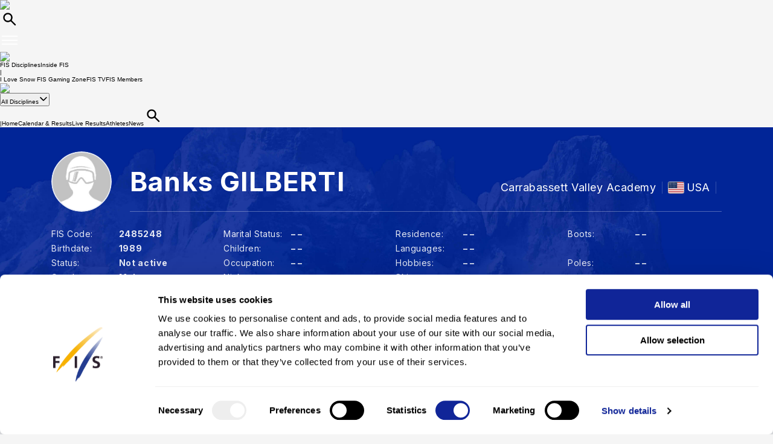

--- FILE ---
content_type: text/html; charset=UTF-8
request_url: https://www.fis-ski.com/DB/general/athlete-biography.html?sectorcode=fs&competitorid=121758
body_size: 34646
content:
<!DOCTYPE html>
<html lang="en">
    <head>
<base href="https://www.fis-ski.com/DB/" />
<title>FIS | Banks GILBERTI - Athlete Biography - Freestyle</title>
<meta name="robots" content="index,follow">

        <meta charset="utf-8">
<meta name="viewport" content="width=device-width, minimum-scale=1.0, maximum-scale=1.0, user-scalable=no">
<meta http-equiv="X-UA-Compatible" content="ie=edge">
<meta name="google-site-verification" content="JqRNwCza0vKNQQOVnGWNTw_FkP27UUwjhxJTdod_DMQ" />

<link rel="manifest" href="https://www.fis-ski.com/manifest.webmanifest">
<meta name="application-name" content="FIS" />
<meta name="author" content="International Ski and Snowboard Federation" />
<meta name="keywords" content="FIS,Ski,Snowboard,Federation,Winter sports" />
<meta name="description" content="FIS globally governs skiing and snowboarding and oversees over 7,000 events annually in Alpine, Cross-Country, Ski Jumping, Nordic Combined, Freestyle, Snowboard, and more.">
<meta name="og:title" content="FIS | Banks GILBERTI - Athlete Biography - Freestyle">
<meta name="og:image" content="https://assets.fis-ski.com/f/252177/1000x564/68521ffbc7/meta.jpg">
<meta name="og:description" content="FIS globally governs skiing and snowboarding and oversees over 7,000 events annually in Alpine, Cross-Country, Ski Jumping, Nordic Combined, Freestyle, Snowboard, and more.">
<meta name="twitter:card" content="summary_large_image" />
<meta name="twitter:title" content="FIS | Banks GILBERTI - Athlete Biography - Freestyle" />
<meta name="twitter:description" content="FIS globally governs skiing and snowboarding and oversees over 7,000 events annually in Alpine, Cross-Country, Ski Jumping, Nordic Combined, Freestyle, Snowboard, and more." />
<meta name="twitter:image" content="https://assets.fis-ski.com/f/252177/1000x564/68521ffbc7/meta.jpg" />
<link rel="icon" href="https://www.fis-ski.com/favicon.ico" type="image/x-icon" sizes="48x48" />
<link rel="icon" href="https://www.fis-ski.com/icon.png?3.3.6" type="image/png" sizes="512x512" />
<link rel="icon" href="https://www.fis-ski.com/icon1.png?3.3.6" type="image/png" sizes="256x256" />
<link rel="icon" href="https://www.fis-ski.com/icon2.png?3.3.6" type="image/png" sizes="192x192" />
<link rel="apple-touch-icon" href="https://www.fis-ski.com/apple-icon.png?3.3.6" type="image/png" sizes="512x512" />
<link rel="apple-touch-icon" href="https://www.fis-ski.com/apple-icon1.png?3.3.6" type="image/png" sizes="256x256" />
<link rel="apple-touch-icon" href="https://www.fis-ski.com/apple-icon2.png?3.3.6" type="image/png" sizes="192x192" />


<link type="text/css" href="https://www.fis-ski.com/DB/v2/css/app.css?v=3.3.6" rel="stylesheet">
<link type="text/css" href="https://media.fis-ski.com/v2/download/flag/fis-flag-sprite.min.css?v=3.3.6" rel="stylesheet">
<link rel="preconnect" href="https://fonts.googleapis.com">
<link rel="preconnect" href="https://fonts.gstatic.com" crossorigin>
<link href="https://fonts.googleapis.com/css2?family=Inter:wght@100..900&display=swap" rel="stylesheet">

<script src="https://data.fis-ski.com/static/apps/fis_templates/js/fis/jquery-3.3.1.min.js"></script>
<script src="https://data.fis-ski.com/static/apps/fis_templates/js/og/typeahead.bundle.min.js"></script>
<script src="https://data.fis-ski.com/static/apps/fis_templates/js/og/vendor.js?v=3.3.6"></script>
<script src="https://data.fis-ski.com/static/apps/fis_templates/js/og/app.js?v=3.3.6"></script>
<script src="https://data.fis-ski.com/static/apps/fis_templates/js/fis/classes/DateTimeManager.js?v=3.3.6"></script>
<script src="https://data.fis-ski.com/static/apps/fis_templates/js/fis/fis.min.js?v=3.3.6"></script>

 <script>
    window.dataLayer = window.dataLayer || [];
    window.fisProperties = {"pageType":"athlete","fisCode":2485248,"genderCode":"M","disciplineCode":"FS"};
    window.dataLayer.push(window.fisProperties);
</script>

<script>(function(w,d,s,l,i){w[l]=w[l]||[];w[l].push({'gtm.start':
            new Date().getTime(),event:'gtm.js'});var f=d.getElementsByTagName(s)[0],
        j=d.createElement(s),dl=l!='dataLayer'?'&l='+l:'';j.async=true;j.src=
        'https://www.googletagmanager.com/gtm.js?id='+i+dl+ '&gtm_auth=59ducBOaO3mmYhV3FSXYew&gtm_preview=env-1&gtm_cookies_win=x';f.parentNode.insertBefore(j,f);
    })(window,document,'script','dataLayer','GTM-PK7CPP4');</script>
    <script src="https://data.fis-ski.com/static/apps/jquery_plugins/highchart/code/highcharts.js" type="text/javascript"></script>
<script src="https://data.fis-ski.com/static/apps/jquery_plugins/highchart/code/modules/exporting.js" type="text/javascript"></script>
<script src="https://data.fis-ski.com/static/apps/jquery_plugins/highchart/code/modules/export-data.js" type="text/javascript"></script>
<script src="https://data.fis-ski.com/static/apps/jquery_plugins/highchart/code/modules/no-data-to-display.js" type="text/javascript"></script>
<script src="https://data.fis-ski.com/static/apps/fis_athletes/js/athletes.js?v=3.3.6" type="text/javascript"></script>
</head>
    <body>

        
<script>window.__FIS_WEB_DATA_URL = "https://www.fis-ski.com";</script><link rel="preload" href="https://www.fis-ski.com/_next/static/css/a5efa1c7927adfee.css" as="style"/><link rel="stylesheet" href="https://www.fis-ski.com/_next/static/css/a5efa1c7927adfee.css" data-n-p=""/><script defer="" nomodule="" src="https://www.fis-ski.com/_next/static/chunks/polyfills-42372ed130431b0a.js"></script><script src="https://www.fis-ski.com/_next/static/chunks/webpack-8fd72e56474cf93b.js" defer=""></script><script src="https://www.fis-ski.com/_next/static/chunks/framework-c69f3a2da3d841cc.js" defer=""></script><script src="https://www.fis-ski.com/_next/static/chunks/main-bd996745fdc03df0.js" defer=""></script><script src="https://www.fis-ski.com/_next/static/chunks/pages/_app-3c9ca398d360b709.js" defer=""></script><script src="https://www.fis-ski.com/_next/static/chunks/7977-6e51569085cafe4f.js" defer=""></script><script src="https://www.fis-ski.com/_next/static/chunks/2346-f106168e853ca47d.js" defer=""></script><script src="https://www.fis-ski.com/_next/static/chunks/7064-8e0bf9eef6b8a715.js" defer=""></script><script src="https://www.fis-ski.com/_next/static/chunks/pages/data-page-integration/header/%5Broot%5D/%5Bdiscipline%5D/%5Bsection%5D-75d769c16d600c8e.js" defer=""></script><script src="https://www.fis-ski.com/_next/static/B4K4pCbCKC4L5SScK9Kw3/_buildManifest.js" defer=""></script><script src="https://www.fis-ski.com/_next/static/B4K4pCbCKC4L5SScK9Kw3/_ssgManifest.js" defer=""></script><noscript data-n-css=""></noscript><div id="__next"><div class="__className_a6d796 ftw-root fis-remote-header"><header class="ftw-w-full"><div class="ftw-visible ftw-relative lg:ftw-invisible lg:ftw-fixed"><div class="ftw-h-mobileMainMenu"><div style="top:0px" class="ftw-fixed ftw-top-0 ftw-w-full ftw-z-50"><section class="ftw-text-fis-white ftw-flex ftw-h-mobileMainMenu ftw-flex-row ftw-items-center ftw-justify-between ftw-bg-fis-primary ftw-p-[10px]"><a href="https://www.fis-ski.com/"><div class="ftw-flex ftw-flex-1 ftw-flex-shrink ftw-flex-grow ftw-justify-center ftw-icon-pointer"><img alt="FIS logo" loading="lazy" width="45" height="65" decoding="async" data-nimg="1" class="ftw-h-full" style="color:transparent" src="https://www.fis-ski.com/_next/static/media/logo-white.86216708.svg"/></div></a><div class="ftw-flex ftw-justify-end ftw-items-center ftw-gap-x-[12px]"><div class="ftw-cursor-pointer"><a title="Search" href="https://www.fis-ski.com/search"><svg class="ftw-inline" width="32" height="32" viewBox="0 0 32 32" fill="none" xmlns="http://www.w3.org/2000/svg"><path d="M25.7145 25.9597C25.324 26.3502 24.6908 26.3502 24.3003 25.9597L18.1736 19.8331C17.8133 19.4727 17.2431 19.4482 16.8061 19.7102C16.4025 19.9522 15.9659 20.1575 15.4963 20.3261C14.7259 20.6026 13.9062 20.7409 13.037 20.7409C10.8839 20.7409 9.06173 19.9952 7.57037 18.5039C6.07901 17.0125 5.33333 15.1903 5.33333 13.0372C5.33333 10.8841 6.07901 9.06189 7.57037 7.57053C9.06173 6.07918 10.8839 5.3335 13.037 5.3335C15.1901 5.3335 17.0123 6.07918 18.5037 7.57053C19.9951 9.06189 20.7407 10.8841 20.7407 13.0372C20.7407 13.9063 20.6025 14.7261 20.3259 15.4965C20.1573 15.9661 19.952 16.4027 19.7101 16.8063C19.448 17.2433 19.4726 17.8135 19.8329 18.1738L25.9596 24.3005C26.3501 24.691 26.3501 25.3242 25.9596 25.7147L25.7145 25.9597ZM13.037 18.3705C14.5185 18.3705 15.7778 17.852 16.8148 16.815C17.8518 15.7779 18.3704 14.5187 18.3704 13.0372C18.3704 11.5557 17.8518 10.2965 16.8148 9.25942C15.7778 8.22238 14.5185 7.70387 13.037 7.70387C11.5556 7.70387 10.2963 8.22238 9.25926 9.25942C8.22222 10.2965 7.7037 11.5557 7.7037 13.0372C7.7037 14.5187 8.22222 15.7779 9.25926 16.815C10.2963 17.852 11.5556 18.3705 13.037 18.3705Z" fill="currentColor"></path></svg></a></div><div class="ftw-cursor-pointer"><svg width="32" height="32" viewBox="0 0 24 24" fill="none" xmlns="http://www.w3.org/2000/svg"><path d="M2 6.75C2 6.33579 2.41973 6 2.9375 6H21.0625C21.5803 6 22 6.33579 22 6.75C22 7.16421 21.5803 7.5 21.0625 7.5H2.9375C2.41973 7.5 2 7.16421 2 6.75Z" fill="white"></path><path d="M2 11.75C2 11.3358 2.41973 11 2.9375 11H21.0625C21.5803 11 22 11.3358 22 11.75C22 12.1642 21.5803 12.5 21.0625 12.5H2.9375C2.41973 12.5 2 12.1642 2 11.75Z" fill="white"></path><path d="M2 16.75C2 16.3358 2.41973 16 2.9375 16H21.0625C21.5803 16 22 16.3358 22 16.75C22 17.1642 21.5803 17.5 21.0625 17.5H2.9375C2.41973 17.5 2 17.1642 2 16.75Z" fill="white"></path></svg></div></div></section></div></div></div><div class="ftw-invisible ftw-fixed lg:ftw-visible lg:ftw-relative"><div class="ftw-h-desktopNavigation"><div style="top:0px" class="ftw-fixed ftw-top-0 ftw-w-full ftw-z-50"><section class="ftw-flex ftw-h-desktopTopBar ftw-bg-fis-primary ftw-text-fis-white ftw-justify-center"><div class="ftw-flex ftw-justify-end ftw-items-center ftw-ml-[40px] ftw-mr-[40px] ftw-max-w-[1440px] ftw-w-full"><a class="ftw-mr-auto ftw-block xl:ftw-hidden" href="https://www.fis-ski.com/"><div class="ftw-flex ftw-flex-1 ftw-flex-shrink ftw-flex-grow ftw-justify-center ftw-self-start ftw-icon-pointer"><img alt="FIS logo" loading="lazy" width="45" height="65" decoding="async" data-nimg="1" class="ftw-h-full" style="color:transparent" src="https://www.fis-ski.com/_next/static/media/logo-white.86216708.svg"/></div></a><a target="_self" class="em:ftw-px-3 hover:ftw-bg-fis-primary-dark ftw-flex ftw-h-full ftw-items-center" href="https://www.fis-ski.com"><span class="ftw-text-fis-xs-bold lg:ftw-text-fis-xs-bold-desktop ftw-tracking-[-0.32px] ftw-leading-[130%]">FIS Disciplines</span></a><a target="_self" class="em:ftw-px-3 hover:ftw-bg-fis-primary-dark ftw-flex ftw-h-full ftw-items-center" href="https://www.fis-ski.com/inside-fis"><span class="ftw-text-fis-xs lg:ftw-text-fis-xs-desktop ftw-tracking-[-0.32px] ftw-leading-[130%]">Inside FIS</span></a><div class="em:ftw-px-5"><span class="ftw-text-fis-xs lg:ftw-text-fis-xs-desktop ftw-tracking-[-0.32px] ftw-leading-[130%]">|</span></div><a target="_self" class="em:ftw-px-3 hover:ftw-bg-fis-primary-dark ftw-flex ftw-h-full ftw-items-center" href="https://www.fis-ski.com/ilovesnow/landing"><span class="ftw-text-fis-xs lg:ftw-text-fis-xs-desktop ftw-tracking-[-0.32px] ftw-leading-[130%]">I Love Snow </span></a><a target="_self" class="em:ftw-px-3 hover:ftw-bg-fis-primary-dark ftw-flex ftw-h-full ftw-items-center" href="https://play.fis-ski.com"><span class="ftw-text-fis-xs lg:ftw-text-fis-xs-desktop ftw-tracking-[-0.32px] ftw-leading-[130%]">FIS Gaming Zone</span></a><a target="_blank" class="em:ftw-px-3 hover:ftw-bg-fis-primary-dark ftw-flex ftw-h-full ftw-items-center" href="https://watch.fis-ski.com/home"><span class="ftw-text-fis-xs lg:ftw-text-fis-xs-desktop ftw-tracking-[-0.32px] ftw-leading-[130%]">FIS TV</span></a><a target="_self" class="em:ftw-px-3 hover:ftw-bg-fis-primary-dark ftw-flex ftw-h-full ftw-items-center" href="https://profile.fis-ski.com"><span class="ftw-text-fis-xs lg:ftw-text-fis-xs-desktop ftw-tracking-[-0.32px] ftw-leading-[130%]">FIS Members</span></a></div></section><section class="ftw-flex ftw-h-desktopMainMenu ftw-text-fis-primary-text ftw-justify-center ftw-bg-fis-white"><div class="ftw-flex ftw-justify-end ftw-items-center ftw-ml-[40px] ftw-mr-[40px] ftw-max-w-[1440px] ftw-w-full"><a href="https://www.fis-ski.com"><div class="ftw-flex ftw-h-full ftw-min-w-fit ftw-max-w-[320px] ftw-flex-1 ftw-flex-shrink ftw-flex-grow ftw-justify-center"><img alt="FIS logo" loading="lazy" width="60" height="65" decoding="async" data-nimg="1" class="ftw-flex-grow-0 ftw-hidden xl:ftw-block" style="color:transparent" src="https://www.fis-ski.com/_next/static/media/logo.737d5a82.svg"/></div></a><nav class="ftw-flex ftw-h-full ftw-justify-end ftw-min-w-fit ftw-flex-1 ftw-flex-shrink-0 ftw-self-end em:ftw-pl-5"><div class="ftw-flex ftw-items-center"><button class="hover:ftw-bg-fis-background-light ftw-cursor-pointer em:ftw-gap-2 ftw-inline-flex ftw-items-center em:ftw-leading-6 ftw-min-h-[44px] em:ftw-px-4 em:ftw-py-2 ftw-rounded-[30px] ftw-text-fis-primary ftw-whitespace-nowrap ftw-bg-fis-tag ftw-border-[1.5px] ftw-border-fis-white ftw-text-fis-primary">All Disciplines<svg class="ftw-inline " width="16" height="16" viewBox="0 0 16 16" fill="none" xmlns="http://www.w3.org/2000/svg"><path fill-rule="evenodd" clip-rule="evenodd" d="M2.42092 5.02102C2.74061 4.70133 3.25893 4.70133 3.57862 5.02102L7.91146 9.35386L12.2443 5.02102C12.564 4.70133 13.0823 4.70133 13.402 5.02102C13.7217 5.34071 13.7217 5.85902 13.402 6.17871L8.49031 11.0904C8.17062 11.4101 7.6523 11.4101 7.33261 11.0904L2.42092 6.17871C2.10123 5.85902 2.10123 5.34071 2.42092 5.02102Z" fill="currentColor"></path></svg></button></div><span class="ftw-cursor-default ftw-flex ftw-items-center em:ftw-px-4">|</span><a class="ftw-relative ftw-flex ftw-items-center ftw-justify-center ftw-whitespace-nowrap ftw-transition-all after:ftw-absolute after:ftw-bottom-0 after:ftw-left-0 em:after:ftw-h-1 after:ftw-w-full ftw-cursor-pointer hover:ftw-bg-fis-background-light em:ftw-pl-4 em:ftw-pr-4 ftw-rounded-" target="_self" href="https://www.fis-ski.com"><span class="ftw-text-fis-xs lg:ftw-text-fis-xs-desktop ftw-tracking-[-0.32px] ftw-leading-[130%]">Home</span></a><a class="ftw-relative ftw-flex ftw-items-center ftw-justify-center ftw-whitespace-nowrap ftw-transition-all after:ftw-absolute after:ftw-bottom-0 after:ftw-left-0 em:after:ftw-h-1 after:ftw-w-full ftw-cursor-pointer hover:ftw-bg-fis-background-light em:ftw-pl-4 em:ftw-pr-4 ftw-rounded-" target="_self" href="https://www.fis-ski.com/DB/general/calendar-results.html"><span class="ftw-text-fis-xs lg:ftw-text-fis-xs-desktop ftw-tracking-[-0.32px] ftw-leading-[130%]">Calendar &amp; Results</span></a><a class="ftw-relative ftw-flex ftw-items-center ftw-justify-center ftw-whitespace-nowrap ftw-transition-all after:ftw-absolute after:ftw-bottom-0 after:ftw-left-0 em:after:ftw-h-1 after:ftw-w-full ftw-cursor-pointer hover:ftw-bg-fis-background-light em:ftw-pl-4 em:ftw-pr-4 ftw-rounded-" target="_self" href="https://www.fis-ski.com/DB/general/live.html"><span class="ftw-text-fis-xs lg:ftw-text-fis-xs-desktop ftw-tracking-[-0.32px] ftw-leading-[130%]">Live Results</span></a><a class="ftw-relative ftw-flex ftw-items-center ftw-justify-center ftw-whitespace-nowrap ftw-transition-all after:ftw-absolute after:ftw-bottom-0 after:ftw-left-0 em:after:ftw-h-1 after:ftw-w-full ftw-cursor-pointer hover:ftw-bg-fis-background-light after:ftw-bg-fis-primary ftw-text-fis-primary em:ftw-pl-4 em:ftw-pr-4 ftw-rounded-" target="_self" href="https://www.fis-ski.com/DB/general/biographies.html"><span class="ftw-text-fis-xs-bold lg:ftw-text-fis-xs-bold-desktop ftw-tracking-[-0.32px] ftw-leading-[130%]">Athletes</span></a><a class="ftw-relative ftw-flex ftw-items-center ftw-justify-center ftw-whitespace-nowrap ftw-transition-all after:ftw-absolute after:ftw-bottom-0 after:ftw-left-0 em:after:ftw-h-1 after:ftw-w-full ftw-cursor-pointer hover:ftw-bg-fis-background-light em:ftw-pl-4 em:ftw-pr-4 ftw-rounded-" target="_self" href="https://www.fis-ski.com/news"><span class="ftw-text-fis-xs lg:ftw-text-fis-xs-desktop ftw-tracking-[-0.32px] ftw-leading-[130%]">News</span></a><a title="Search" class="ftw-relative ftw-flex ftw-items-center ftw-justify-center ftw-whitespace-nowrap ftw-transition-all after:ftw-absolute after:ftw-bottom-0 after:ftw-left-0 em:after:ftw-h-1 after:ftw-w-full ftw-cursor-pointer hover:ftw-bg-fis-background-light em:ftw-h-10 em:ftw-w-10 ftw-rounded-full ftw-self-center" href="https://www.fis-ski.com/search"><svg class="ftw-inline" width="32" height="32" viewBox="0 0 32 32" fill="none" xmlns="http://www.w3.org/2000/svg"><path d="M25.7145 25.9597C25.324 26.3502 24.6908 26.3502 24.3003 25.9597L18.1736 19.8331C17.8133 19.4727 17.2431 19.4482 16.8061 19.7102C16.4025 19.9522 15.9659 20.1575 15.4963 20.3261C14.7259 20.6026 13.9062 20.7409 13.037 20.7409C10.8839 20.7409 9.06173 19.9952 7.57037 18.5039C6.07901 17.0125 5.33333 15.1903 5.33333 13.0372C5.33333 10.8841 6.07901 9.06189 7.57037 7.57053C9.06173 6.07918 10.8839 5.3335 13.037 5.3335C15.1901 5.3335 17.0123 6.07918 18.5037 7.57053C19.9951 9.06189 20.7407 10.8841 20.7407 13.0372C20.7407 13.9063 20.6025 14.7261 20.3259 15.4965C20.1573 15.9661 19.952 16.4027 19.7101 16.8063C19.448 17.2433 19.4726 17.8135 19.8329 18.1738L25.9596 24.3005C26.3501 24.691 26.3501 25.3242 25.9596 25.7147L25.7145 25.9597ZM13.037 18.3705C14.5185 18.3705 15.7778 17.852 16.8148 16.815C17.8518 15.7779 18.3704 14.5187 18.3704 13.0372C18.3704 11.5557 17.8518 10.2965 16.8148 9.25942C15.7778 8.22238 14.5185 7.70387 13.037 7.70387C11.5556 7.70387 10.2963 8.22238 9.25926 9.25942C8.22222 10.2965 7.7037 11.5557 7.7037 13.0372C7.7037 14.5187 8.22222 15.7779 9.25926 16.815C10.2963 17.852 11.5556 18.3705 13.037 18.3705Z" fill="currentColor"></path></svg></a></nav></div></section></div></div></div></header></div></div><script id="__NEXT_DATA__" type="application/json">{"props":{"pageProps":{"root":"discipline","discipline":"all","section":"menu-athletes","navigation":{"_uid":"488ce3f1-c01f-44a7-92e2-a3d88c6169d0","fis_tv":[],"fallback":"fis_disciplines,all_disciplines","rewrites":[{"key":"","_uid":"9f2c021c-d52c-4c7b-be9f-a50f3aa80c31","value":"fis_disciplines,all_disciplines,home","component":"key-value"},{"key":"/","_uid":"47c9cc9b-13df-4f76-82a5-2722b670d8bd","value":"fis_disciplines,all_disciplines,home","component":"key-value"}],"component":"navigation","inside_fis":[],"navigation":[{"id":"fis_disciplines","_uid":"0abf65ad-5c28-4870-9561-71b54f64ae8c","link":{"id":"","url":"https://www.fis-ski.com/","linktype":"url","fieldtype":"multilink","cached_url":"https://www.fis-ski.com/"},"label":"FIS Disciplines","sub_menu":[{"id":"all_disciplines","_uid":"62642f76-bc0a-4b9c-954c-4cd7b45abd19","link":{"id":"","url":"/","linktype":"url","fieldtype":"multilink","cached_url":"https://www.fis-ski.com/"},"label":"All Disciplines","sub_menu":[{"id":"home","_uid":"4ee7bf27-e7f0-477e-8706-601e41af30ea","link":{"id":"","url":"/","linktype":"url","fieldtype":"multilink","cached_url":"https://www.fis-ski.com/"},"label":"Home","sub_menu":[],"component":"menu-link"},{"id":"menu-calendar","_uid":"a54975a1-575f-4f86-b9b7-8094aade8626","link":{"id":"","url":"/DB/general/calendar-results.html","linktype":"url","fieldtype":"multilink","cached_url":"https://www.fis-ski.com/DB/general/calendar-results.html"},"label":"Calendar \u0026 Results","sub_menu":[],"component":"menu-link"},{"id":"menu-live","_uid":"9daf2db8-ed44-4e66-8849-29184716b883","link":{"id":"","url":"/DB/general/live.html","linktype":"url","fieldtype":"multilink","cached_url":"https://www.fis-ski.com/DB/general/live.html"},"label":"Live Results","sub_menu":[],"component":"menu-link"},{"id":"menu-athletes","_uid":"f8677b15-609c-443d-bfc9-798903259e7f","link":{"id":"","url":"/DB/general/biographies.html","linktype":"url","fieldtype":"multilink","cached_url":"https://www.fis-ski.com/DB/general/biographies.html"},"label":"Athletes","sub_menu":[],"component":"menu-link"},{"_uid":"f38e443e-1f37-4ff4-96c6-818c22e27aea","link":{"id":"d156251c-ef96-462d-a9c9-649c419ee947","url":"","linktype":"story","fieldtype":"multilink","cached_url":"https://www.fis-ski.com/news"},"label":"News","sub_menu":[],"component":"menu-link"}],"component":"menu-link"},{"_uid":"33eb3fe1-3fdc-45f6-9d0c-abfb318b763f","link":{"id":"87cfaf8e-5ed8-42c2-b59a-9f63809b4fdf","url":"","linktype":"story","fieldtype":"multilink","cached_url":"https://www.fis-ski.com/cross-country/"},"label":"Cross-Country","sub_menu":[{"_uid":"9154698d-7b0a-4ca4-9e78-9af380dee75b","link":{"id":"87cfaf8e-5ed8-42c2-b59a-9f63809b4fdf","url":"","linktype":"story","fieldtype":"multilink","cached_url":"https://www.fis-ski.com/cross-country/"},"label":"Home","sub_menu":[],"component":"menu-link"},{"id":"menu-calendar","_uid":"2d9a2553-4182-4088-8ba6-18305a93b229","link":{"id":"","url":"/DB/cross-country/calendar-results.html?noselection=true\u0026mi=menu-calendar","linktype":"url","fieldtype":"multilink","cached_url":"https://www.fis-ski.com/DB/cross-country/calendar-results.html?noselection=true\u0026mi=menu-calendar"},"label":"Calendar \u0026 Events","sub_menu":[],"component":"menu-link"},{"id":"menu-live","_uid":"49b98776-8b96-407e-a832-80d7e0850ecc","link":{"id":"","url":"/DB/cross-country/live.html?mi=menu-live","linktype":"url","fieldtype":"multilink","cached_url":"https://www.fis-ski.com/DB/cross-country/live.html?mi=menu-live"},"label":"Live Results","sub_menu":[],"component":"menu-link"},{"id":"menu-athletes","_uid":"223a3ab0-4ece-4139-851a-8d039d9505f8","link":{"id":"","url":"/DB/cross-country/biographies.html?mi=menu-athletes","linktype":"url","fieldtype":"multilink","cached_url":"https://www.fis-ski.com/DB/cross-country/biographies.html?mi=menu-athletes"},"label":"Athletes","sub_menu":[],"component":"menu-link"},{"id":"","_uid":"24d8b887-5dd0-4cfb-9ff8-5202e97df2a0","link":{"id":"","url":"","linktype":"story","fieldtype":"multilink","cached_url":"https://www.fis-ski.com/"},"label":"More","sub_menu":[{"id":"cross-country-news","_uid":"f2191614-0e46-4139-837c-6ad3df625615","link":{"id":"cd43790f-c367-4a5f-8269-2b290c496708","url":"","linktype":"story","fieldtype":"multilink","cached_url":"https://www.fis-ski.com/cross-country/news/"},"label":"News","sub_menu":[],"component":"menu-link"},{"id":"menu-fis-points","_uid":"5f6f1e6e-d171-451e-9ca2-8b1ac3fea37f","link":{"id":"","url":"/DB/cross-country/fis-points-lists.html?mi=menu-fis-points","linktype":"url","fieldtype":"multilink","cached_url":"https://www.fis-ski.com/DB/cross-country/fis-points-lists.html?mi=menu-fis-points"},"label":"FIS Points","sub_menu":[],"component":"menu-link"},{"id":"menu-cup-standings","_uid":"18f6f2ba-5792-450d-a2fd-ca08cfb83452","link":{"id":"","url":"/DB/cross-country/cup-standings.html?sectorcode=CC\u0026mi=menu-cup-standings","linktype":"url","fieldtype":"multilink","cached_url":"https://www.fis-ski.com/DB/cross-country/cup-standings.html?sectorcode=CC\u0026mi=menu-cup-standings"},"label":"Cup Standings","sub_menu":[],"component":"menu-link"},{"id":"","_uid":"8f3a2cec-8ab0-42cc-bceb-1a899310330f","link":{"id":"3d2c3cd8-e1cb-42bb-aa88-01320a07b717","url":"","linktype":"story","fieldtype":"multilink","cached_url":"https://www.fis-ski.com/cross-country/documents/"},"label":"Documents","sub_menu":[],"component":"menu-link"},{"_uid":"c3b17183-a91a-4940-9115-33aa7a3b83c5","link":{"id":"0ed428da-d72f-4978-9a7e-150f1f9bba4f","url":"","linktype":"story","fieldtype":"multilink","cached_url":"https://www.fis-ski.com/cross-country/media-information/"},"label":"Media Information","sub_menu":[],"component":"menu-link"},{"id":"menu-statistics","_uid":"32fc1d66-35ea-436c-9757-037bda25924c","link":{"id":"","url":"/DB/general/statistics.html?sectorcode=CC\u0026mi=menu-statistics","linktype":"url","fieldtype":"multilink","cached_url":"https://www.fis-ski.com/DB/general/statistics.html?sectorcode=CC\u0026mi=menu-statistics"},"label":"Statistics","sub_menu":[],"component":"menu-link"},{"id":"menu-constructors-championship","_uid":"dcb6ffad-f917-4188-a72c-de01382b970b","link":{"id":"","url":"/DB/cross-country/brand-ranking.html?sectorcode=CC\u0026mi=menu-constructors-championship","linktype":"url","fieldtype":"multilink","cached_url":"https://www.fis-ski.com/DB/cross-country/brand-ranking.html?sectorcode=CC\u0026mi=menu-constructors-championship"},"label":"Constructors' Championship","sub_menu":[],"component":"menu-link"},{"id":"menu-prize-money","_uid":"64daf8f4-dfe6-4da5-bcbb-e981c47dc179","link":{"id":"","url":"/DB/cross-country/cup-standings.html?sectorcode=CC\u0026cupcode=WCPR\u0026disciplinecode=ALL\u0026gendercode=M\u0026mi=menu-prize-money","linktype":"url","fieldtype":"multilink","cached_url":"https://www.fis-ski.com/DB/cross-country/cup-standings.html?sectorcode=CC\u0026cupcode=WCPR\u0026disciplinecode=ALL\u0026gendercode=M\u0026mi=menu-prize-money"},"label":"Prize Money Standings","sub_menu":[],"component":"menu-link"},{"id":"menu-homologation","_uid":"381835bf-391b-45aa-b5a4-3bfd71d5d7ff","link":{"id":"","url":"/DB/cross-country/homologations.html?mi=menu-homologation","linktype":"url","fieldtype":"multilink","cached_url":"https://www.fis-ski.com/DB/cross-country/homologations.html?mi=menu-homologation"},"label":"Homologations","sub_menu":[],"component":"menu-link"},{"id":"","_uid":"6e5144f6-d5e6-4203-bf27-f6cfd63ce159","link":{"id":"00c4b36c-7ec3-499a-b042-20e9c71b9f28","url":"","linktype":"story","fieldtype":"multilink","cached_url":"https://www.fis-ski.com/inside-fis/general-fis-documents/olympic-winter-games-2026"},"label":"Olympic Winter Games 2026","sub_menu":[],"component":"menu-link"},{"id":"","_uid":"87270812-e270-4c9d-9445-a7a20931bc9f","link":{"id":"7002a5a4-e2e0-4d17-85f8-8a78810d80d5","url":"","linktype":"story","fieldtype":"multilink","cached_url":"https://www.fis-ski.com/inside-fis/general-fis-documents/timing-data"},"label":"Timing \u0026 Data","sub_menu":[],"component":"menu-link"}],"component":"menu-link"}],"component":"menu-link"},{"_uid":"2ab30147-50e4-480f-b2c7-f35d1fc3da4c","link":{"id":"33f74698-4561-44ef-89d6-020c99cef4bc","url":"","linktype":"story","fieldtype":"multilink","cached_url":"https://www.fis-ski.com/ski-jumping/"},"label":"Ski Jumping","sub_menu":[{"_uid":"75e217a2-501f-4b1f-9dc9-94bf7bb8bdf4","link":{"id":"33f74698-4561-44ef-89d6-020c99cef4bc","url":"","linktype":"story","fieldtype":"multilink","cached_url":"https://www.fis-ski.com/ski-jumping/"},"label":"Home","sub_menu":[],"component":"menu-link"},{"id":"menu-calendar","_uid":"d5f81369-53ba-4a2c-8711-cac0bbc1d331","link":{"id":"","url":"/DB/ski-jumping/calendar-results.html?noselection=true\u0026mi=menu-calendar","linktype":"url","fieldtype":"multilink","cached_url":"https://www.fis-ski.com/DB/ski-jumping/calendar-results.html?noselection=true\u0026mi=menu-calendar"},"label":"Calendar \u0026 Results","sub_menu":[],"component":"menu-link"},{"id":"menu-live","_uid":"b3fdf12d-798a-4a3c-bf7d-f0b3f3e1125d","link":{"id":"","url":"/DB/ski-jumping/live.html?mi=menu-live","linktype":"url","fieldtype":"multilink","cached_url":"https://www.fis-ski.com/DB/ski-jumping/live.html?mi=menu-live"},"label":"Live Results","sub_menu":[],"component":"menu-link"},{"id":"menu-athletes","_uid":"55d95b3d-b451-4420-9e26-e2f86fd33e32","link":{"id":"","url":"/DB/ski-jumping/biographies.html?mi=menu-athletes","linktype":"url","fieldtype":"multilink","cached_url":"https://www.fis-ski.com/DB/ski-jumping/biographies.html?mi=menu-athletes"},"label":"Athletes","sub_menu":[],"component":"menu-link"},{"_uid":"f26ff822-b3af-4576-9b6f-daa03c1573cb","link":{"id":"","url":"","linktype":"story","fieldtype":"multilink","cached_url":"https://www.fis-ski.com/"},"label":"More","sub_menu":[{"_uid":"bd3f71ad-5687-4ab8-b685-f60360affd49","link":{"id":"2b5d7511-6097-4721-8ac9-ef4f264d6e99","url":"","linktype":"story","fieldtype":"multilink","cached_url":"https://www.fis-ski.com/ski-jumping/news/"},"label":"News","sub_menu":[],"component":"menu-link"},{"id":"menu-cup-standings","_uid":"3a9767fe-c8c7-44d6-a6d5-4346cba5d312","link":{"id":"","url":"/DB/ski-jumping/cup-standings.html?sectorcode=JP\u0026mi=menu-cup-standings","linktype":"url","fieldtype":"multilink","cached_url":"https://www.fis-ski.com/DB/ski-jumping/cup-standings.html?sectorcode=JP\u0026mi=menu-cup-standings"},"label":"Cup Standings","sub_menu":[],"component":"menu-link"},{"_uid":"2ce49c26-daa5-441d-92e8-6b93ae2947e0","link":{"id":"8758f920-4315-4808-9c67-79e049da87b0","url":"","linktype":"story","fieldtype":"multilink","cached_url":"https://www.fis-ski.com/ski-jumping/documents/"},"label":"Documents","sub_menu":[],"component":"menu-link"},{"_uid":"8c5f9664-d2dc-426b-86ef-79a9cedaabe5","link":{"id":"d0f61caf-2855-44fd-a996-7898246b9a1b","url":"","linktype":"story","fieldtype":"multilink","cached_url":"https://www.fis-ski.com/ski-jumping/media-information/"},"label":"Media Information","sub_menu":[],"component":"menu-link"},{"id":"menu-statistics","_uid":"7aa663b4-377a-4b12-ade0-aa0beb441c6c","link":{"id":"","url":"/DB/general/statistics.html?sectorcode=JP\u0026mi=menu-statistics","linktype":"url","fieldtype":"multilink","cached_url":"https://www.fis-ski.com/DB/general/statistics.html?sectorcode=JP\u0026mi=menu-statistics"},"label":"Statistics","sub_menu":[],"component":"menu-link"},{"id":"menu-prize-money","_uid":"997ce89a-be5a-48e3-b65c-7f587a93c9ed","link":{"id":"","url":"/DB/ski-jumping/cup-standings.html?sectorcode=JP\u0026cupcode=WCPR\u0026disciplinecode=ALL\u0026mi=menu-prize-money","linktype":"url","fieldtype":"multilink","cached_url":"https://www.fis-ski.com/DB/ski-jumping/cup-standings.html?sectorcode=JP\u0026cupcode=WCPR\u0026disciplinecode=ALL\u0026mi=menu-prize-money"},"label":"Prize Money Standings","sub_menu":[],"component":"menu-link"},{"id":"menu-homologation","_uid":"ecfb3b27-c7ff-422b-b04b-42b379be2f3a","link":{"id":"","url":"/DB/ski-jumping/homologations.html?mi=menu-homologation","linktype":"url","fieldtype":"multilink","cached_url":"https://www.fis-ski.com/DB/ski-jumping/homologations.html?mi=menu-homologation"},"label":"Homologations","sub_menu":[],"component":"menu-link"},{"id":"","_uid":"78ad8a0f-5f63-427a-ac4d-55f48e9ad34f","link":{"id":"00c4b36c-7ec3-499a-b042-20e9c71b9f28","url":"","linktype":"story","fieldtype":"multilink","cached_url":"https://www.fis-ski.com/inside-fis/general-fis-documents/olympic-winter-games-2026"},"label":"Olympic Winter Games 2026","sub_menu":[],"component":"menu-link"},{"_uid":"1d8fad50-8d6e-4528-a56f-663b6f1b38e2","link":{"id":"7002a5a4-e2e0-4d17-85f8-8a78810d80d5","url":"","linktype":"story","fieldtype":"multilink","cached_url":"https://www.fis-ski.com/inside-fis/general-fis-documents/timing-data"},"label":"Timing \u0026 Data","sub_menu":[],"component":"menu-link"}],"component":"menu-link"}],"component":"menu-link"},{"_uid":"ff04fada-4749-4e43-b1e9-73979190b4df","link":{"id":"73350533-c04c-4c5e-820e-65d5eb95e63f","url":"","linktype":"story","fieldtype":"multilink","cached_url":"https://www.fis-ski.com/nordic-combined/"},"label":"Nordic Combined","sub_menu":[{"_uid":"a6c5ce96-4aa1-4d4f-8bfd-50583671a6b0","link":{"id":"73350533-c04c-4c5e-820e-65d5eb95e63f","url":"","linktype":"story","fieldtype":"multilink","cached_url":"https://www.fis-ski.com/nordic-combined/"},"label":"Home","sub_menu":[],"component":"menu-link"},{"id":"menu-calendar","_uid":"afcc6ead-3277-4874-83b9-7a002e960677","link":{"id":"","url":"/DB/nordic-combined/calendar-results.html?noselection=true\u0026mi=menu-calendar","linktype":"url","fieldtype":"multilink","cached_url":"https://www.fis-ski.com/DB/nordic-combined/calendar-results.html?noselection=true\u0026mi=menu-calendar"},"label":"Calendar \u0026 Results","sub_menu":[],"component":"menu-link"},{"id":"menu-live","_uid":"33566b91-804f-4419-9ff9-35bdc6560092","link":{"id":"","url":"/DB/nordic-combined/live.html?mi=menu-live","linktype":"url","fieldtype":"multilink","cached_url":"https://www.fis-ski.com/DB/nordic-combined/live.html?mi=menu-live"},"label":"Live Results","sub_menu":[],"component":"menu-link"},{"id":"menu-athletes","_uid":"dcd76cc6-7afe-4f75-8071-4261b23344af","link":{"id":"","url":"/DB/nordic-combined/biographies.html?mi=menu-athletes","linktype":"url","fieldtype":"multilink","cached_url":"https://www.fis-ski.com/DB/nordic-combined/biographies.html?mi=menu-athletes"},"label":"Athletes","sub_menu":[],"component":"menu-link"},{"_uid":"9ee5bb87-8f0d-4c40-a87b-85697605e002","link":{"id":"","url":"","linktype":"story","fieldtype":"multilink","cached_url":"https://www.fis-ski.com/"},"label":"More","sub_menu":[{"_uid":"2e9c08e4-0d69-46e7-b8c0-5d0031509610","link":{"id":"55bc5e6a-07c2-4625-8b1b-0aa9fce78bf4","url":"","linktype":"story","fieldtype":"multilink","cached_url":"https://www.fis-ski.com/nordic-combined/news/"},"label":"News","sub_menu":[],"component":"menu-link"},{"id":"","_uid":"a5ccc80b-41a1-4f58-bdc6-534566bee66d","link":{"id":"c8456386-2144-4ff1-bc33-ad786eeddb31","url":"","linktype":"story","fieldtype":"multilink","cached_url":"https://www.fis-ski.com/nordic-combined/combined-for-change-sustainability-tour/"},"label":"Combined for Change","sub_menu":[],"component":"menu-link"},{"id":"menu-cup-standings","_uid":"4444c539-ee2e-4a70-97de-52235652d28e","link":{"id":"","url":"/DB/nordic-combined/cup-standings.html?sectorcode=NK\u0026mi=menu-cup-standings","linktype":"url","fieldtype":"multilink","cached_url":"https://www.fis-ski.com/DB/nordic-combined/cup-standings.html?sectorcode=NK\u0026mi=menu-cup-standings"},"label":"Cup Standings","sub_menu":[],"component":"menu-link"},{"_uid":"c738ab87-e3f4-4776-84b2-2c282b7b7e0b","link":{"id":"2e51eb16-689f-42c9-a425-a983b84678ca","url":"","linktype":"story","fieldtype":"multilink","cached_url":"https://www.fis-ski.com/nordic-combined/documents/"},"label":"Documents","sub_menu":[],"component":"menu-link"},{"_uid":"cf78b428-eb77-4df2-814c-07393949add4","link":{"id":"7a8bc267-2982-467b-bf9f-7eb544b9533e","url":"","linktype":"story","fieldtype":"multilink","cached_url":"https://www.fis-ski.com/nordic-combined/media-information/"},"label":"Media Information","sub_menu":[],"component":"menu-link"},{"id":"menu-statistics","_uid":"0dd97275-1f78-4c78-91ae-038bdf8cbfe1","link":{"id":"","url":"/DB/general/statistics.html?sectorcode=NK\u0026mi=menu-statistics","linktype":"url","fieldtype":"multilink","cached_url":"https://www.fis-ski.com/DB/general/statistics.html?sectorcode=NK\u0026mi=menu-statistics"},"label":"Statistics","sub_menu":[],"component":"menu-link"},{"id":"menu-prize-money","_uid":"0d9d524f-42ee-4f08-a5c3-f69ffb64bf33","link":{"id":"","url":"/DB/nordic-combined/cup-standings.html?sectorcode=NK\u0026cupcode=WCPR\u0026disciplinecode=ALL\u0026gendercode=M\u0026mi=menu-prize-money","linktype":"url","fieldtype":"multilink","cached_url":"https://www.fis-ski.com/DB/nordic-combined/cup-standings.html?sectorcode=NK\u0026cupcode=WCPR\u0026disciplinecode=ALL\u0026gendercode=M\u0026mi=menu-prize-money"},"label":"Prize Money Standings","sub_menu":[],"component":"menu-link"},{"id":"menu-homologation","_uid":"643f6572-d6c1-44cf-90ed-acb78c02c397","link":{"id":"","url":"/DB/nordic-combined/homologations.html?mi=menu-homologation","linktype":"url","fieldtype":"multilink","cached_url":"https://www.fis-ski.com/DB/nordic-combined/homologations.html?mi=menu-homologation"},"label":"Homologations","sub_menu":[],"component":"menu-link"},{"id":"","_uid":"58fe5810-0582-469d-8c24-3fc68281e462","link":{"id":"00c4b36c-7ec3-499a-b042-20e9c71b9f28","url":"","linktype":"story","fieldtype":"multilink","cached_url":"https://www.fis-ski.com/inside-fis/general-fis-documents/olympic-winter-games-2026"},"label":"Olympic Winter Games 2026","sub_menu":[],"component":"menu-link"},{"_uid":"c862d65e-a61e-42fc-88d2-ba301bf8a35e","link":{"id":"7002a5a4-e2e0-4d17-85f8-8a78810d80d5","url":"","linktype":"story","fieldtype":"multilink","cached_url":"https://www.fis-ski.com/inside-fis/general-fis-documents/timing-data"},"label":"Timing \u0026 Data","sub_menu":[],"component":"menu-link"}],"component":"menu-link"}],"component":"menu-link"},{"_uid":"b0893222-301d-491d-897a-f618956717b5","link":{"id":"06a99ade-f86f-4d3a-8d2f-9e0e69bea8c0","url":"","linktype":"story","fieldtype":"multilink","cached_url":"https://www.fis-ski.com/alpine-skiing/"},"label":"Alpine Skiing","sub_menu":[{"_uid":"bf2d7124-f3e4-4178-b274-04a65ae0d0e4","link":{"id":"06a99ade-f86f-4d3a-8d2f-9e0e69bea8c0","url":"","linktype":"story","fieldtype":"multilink","cached_url":"https://www.fis-ski.com/alpine-skiing/"},"label":"Home","sub_menu":[],"component":"menu-link"},{"id":"menu-calendar","_uid":"43d36ee2-5484-4e4c-a6e8-baa82736a12c","link":{"id":"","url":"/DB/alpine-skiing/calendar-results.html?noselection=true\u0026mi=menu-calendar","linktype":"url","fieldtype":"multilink","cached_url":"https://www.fis-ski.com/DB/alpine-skiing/calendar-results.html?noselection=true\u0026mi=menu-calendar"},"label":"Calendar \u0026 Results","sub_menu":[],"component":"menu-link"},{"id":"menu-live","_uid":"765894ad-14e4-4b2e-b6c4-f9d708dc8632","link":{"id":"","url":"/DB/alpine-skiing/live.html?mi=menu-live","linktype":"url","fieldtype":"multilink","cached_url":"https://www.fis-ski.com/DB/alpine-skiing/live.html?mi=menu-live"},"label":"Live Results","sub_menu":[],"component":"menu-link"},{"id":"menu-athletes","_uid":"d0d94bf7-989e-4d6a-8292-2a2ba967adbd","link":{"id":"","url":"/DB/alpine-skiing/biographies.html?mi=menu-athletes","linktype":"url","fieldtype":"multilink","cached_url":"https://www.fis-ski.com/DB/alpine-skiing/biographies.html?mi=menu-athletes"},"label":"Athletes","sub_menu":[],"component":"menu-link"},{"_uid":"be80e6af-8071-4c98-898f-85ead722e330","link":{"id":"","url":"","linktype":"story","fieldtype":"multilink","cached_url":"https://www.fis-ski.com/"},"label":"More","sub_menu":[{"id":"","_uid":"f7a664f3-d087-41d9-ada5-cd48bb10753e","link":{"id":"79721572-6f0a-49ee-bfa5-e7ab3b941f88","url":"","linktype":"story","fieldtype":"multilink","cached_url":"https://www.fis-ski.com/alpine-skiing/news/"},"label":"News","sub_menu":[],"component":"menu-link"},{"id":"menu-fis-points","_uid":"bd20ec25-70a0-4812-84f6-d4a2c1ac2cc9","link":{"id":"","url":"/DB/alpine-skiing/fis-points-lists.html?mi=menu-fis-points","linktype":"url","fieldtype":"multilink","cached_url":"https://www.fis-ski.com/DB/alpine-skiing/fis-points-lists.html?mi=menu-fis-points"},"label":"FIS Points","sub_menu":[],"component":"menu-link"},{"id":"menu-cup-standings","_uid":"97d35b50-28c9-488c-9d78-29616b424287","link":{"id":"","url":"/DB/alpine-skiing/cup-standings.html?sectorcode=AL\u0026mi=menu-cup-standings","linktype":"url","fieldtype":"multilink","cached_url":"https://www.fis-ski.com/DB/alpine-skiing/cup-standings.html?sectorcode=AL\u0026mi=menu-cup-standings"},"label":"Cup Standings","sub_menu":[],"component":"menu-link"},{"id":"","_uid":"270bb7e0-ed14-447f-a606-6a7590a2e53b","link":{"id":"b4ddf59f-d489-40b0-99e4-a2dbffa5f50c","url":"","linktype":"story","fieldtype":"multilink","cached_url":"https://www.fis-ski.com/alpine-skiing/documents/"},"label":"Documents","sub_menu":[],"component":"menu-link"},{"id":"","_uid":"9221f55b-f953-41fe-9782-00f01ff7ec03","link":{"id":"498a0900-24c9-4652-ae4a-a862d692d8af","url":"","linktype":"story","fieldtype":"multilink","cached_url":"https://www.fis-ski.com/alpine-skiing/media-information/"},"label":"Media Information","sub_menu":[],"component":"menu-link"},{"id":"menu-statistics","_uid":"fc27f06e-23fa-4001-9345-8729c59c1f2c","link":{"id":"","url":"/DB/general/statistics.html?sectorcode=AL\u0026mi=menu-statistics","linktype":"url","fieldtype":"multilink","cached_url":"https://www.fis-ski.com/DB/general/statistics.html?sectorcode=AL\u0026mi=menu-statistics"},"label":"Statistics","sub_menu":[],"component":"menu-link"},{"id":"menu-constructors-championship","_uid":"4d3a9bc4-9b85-4a5c-b2e3-53ece4935783","link":{"id":"","url":"/DB/alpine-skiing/brand-ranking.html?sectorcode=AL\u0026mi=menu-constructors-championship","linktype":"url","fieldtype":"multilink","cached_url":"https://www.fis-ski.com/DB/alpine-skiing/brand-ranking.html?sectorcode=AL\u0026mi=menu-constructors-championship"},"label":"Constructors' Championship","sub_menu":[],"component":"menu-link"},{"id":"menu-prize-money","_uid":"ea0e810a-b8d8-4edc-9ea8-cc19cbaa8278","link":{"id":"","url":"/DB/alpine-skiing/prize-money-ranking.html?mi=menu-prize-money","linktype":"url","fieldtype":"multilink","cached_url":"https://www.fis-ski.com/DB/alpine-skiing/prize-money-ranking.html?mi=menu-prize-money"},"label":"Prize Money Standing","sub_menu":[],"component":"menu-link"},{"id":"menu-homologation","_uid":"f02eae54-42a2-4968-980f-aaa294531c34","link":{"id":"","url":"/DB/alpine-skiing/homologations.html?mi=menu-homologation","linktype":"url","fieldtype":"multilink","cached_url":"https://www.fis-ski.com/DB/alpine-skiing/homologations.html?mi=menu-homologation"},"label":"Homologations","sub_menu":[],"component":"menu-link"},{"id":"","_uid":"72a0cb9f-b920-4e50-a4b1-e2a05ff36ef0","link":{"id":"00c4b36c-7ec3-499a-b042-20e9c71b9f28","url":"","linktype":"story","fieldtype":"multilink","cached_url":"https://www.fis-ski.com/inside-fis/general-fis-documents/olympic-winter-games-2026"},"label":"Olympic Winter Games 2026","sub_menu":[],"component":"menu-link"},{"id":"","_uid":"fdb1f21f-85be-4530-8ec4-54b1a43bbe71","link":{"id":"7002a5a4-e2e0-4d17-85f8-8a78810d80d5","url":"","linktype":"story","fieldtype":"multilink","cached_url":"https://www.fis-ski.com/inside-fis/general-fis-documents/timing-data"},"label":"Timing \u0026 Data","sub_menu":[],"component":"menu-link"}],"component":"menu-link"}],"component":"menu-link"},{"_uid":"d7dcbd6b-5010-453b-94c1-e19b1aec3efa","link":{"id":"07366efc-b049-4d60-8fdf-fb7e40f156d6","url":"","linktype":"story","fieldtype":"multilink","cached_url":"https://www.fis-ski.com/ski-cross/"},"label":"Ski Cross","sub_menu":[{"id":"","_uid":"9370c602-0a4e-440b-a617-6c62cc3fb0f9","link":{"id":"07366efc-b049-4d60-8fdf-fb7e40f156d6","url":"","linktype":"story","fieldtype":"multilink","cached_url":"https://www.fis-ski.com/ski-cross/"},"label":"Home","sub_menu":[],"component":"menu-link"},{"id":"menu-calendar","_uid":"5e20ee59-8cf5-4e38-8990-d417d9fdd575","link":{"id":"","url":"/DB/freestyle-freeski/ski-cross/calendar-results.html?noselection=true\u0026disciplinecode=SX\u0026mi=menu-calendar","linktype":"url","fieldtype":"multilink","cached_url":"https://www.fis-ski.com/DB/freestyle-freeski/ski-cross/calendar-results.html?noselection=true\u0026disciplinecode=SX\u0026mi=menu-calendar"},"label":"Calendar \u0026 Results","sub_menu":[],"component":"menu-link"},{"id":"menu-live","_uid":"fea813a3-bf17-4626-9deb-ee8e7977cdc5","link":{"id":"","url":"/DB/freestyle-freeski/ski-cross/live.html?disciplinecode=SX\u0026mi=menu-live","linktype":"url","fieldtype":"multilink","cached_url":"https://www.fis-ski.com/DB/freestyle-freeski/ski-cross/live.html?disciplinecode=SX\u0026mi=menu-live"},"label":"Live Results","sub_menu":[],"component":"menu-link"},{"id":"menu-athletes","_uid":"5cc3d5fb-a738-4e4c-8220-8d8f1e694d3f","link":{"id":"","url":"/DB/freestyle-freeski/ski-cross/biographies.html?mi=menu-athletes","linktype":"url","fieldtype":"multilink","cached_url":"https://www.fis-ski.com/DB/freestyle-freeski/ski-cross/biographies.html?mi=menu-athletes"},"label":"Athletes","sub_menu":[],"component":"menu-link"},{"id":"","_uid":"63986fac-1c26-418c-a2ed-abaa65807b59","link":{"id":"","url":"","linktype":"story","fieldtype":"multilink","cached_url":"https://www.fis-ski.com/"},"label":"More","sub_menu":[{"id":"","_uid":"4fb42963-238a-4b8e-9670-3e3d5883c8ae","link":{"id":"3fd40b65-162f-4c50-b469-cd58dd6109b5","url":"","linktype":"story","fieldtype":"multilink","cached_url":"https://www.fis-ski.com/ski-cross/news/"},"label":"News","sub_menu":[],"component":"menu-link"},{"id":"menu-fis-points","_uid":"50d21b57-3d01-4101-916c-b94e3129ee7d","link":{"id":"","url":"/DB/freestyle-freeski/ski-cross/fis-points-lists.html?mi=menu-fis-points","linktype":"url","fieldtype":"multilink","cached_url":"https://www.fis-ski.com/DB/freestyle-freeski/ski-cross/fis-points-lists.html?mi=menu-fis-points"},"label":"FIS Points","sub_menu":[],"component":"menu-link"},{"id":"menu-cup-standings","_uid":"a72b95f9-fb1e-4e9a-b31c-7fa75dbd9a76","link":{"id":"","url":"/DB/freestyle-freeski/ski-cross/cup-standings.html?cupcode=WC\u0026disciplinecode=SX\u0026mi=menu-cup-standings","linktype":"url","fieldtype":"multilink","cached_url":"https://www.fis-ski.com/DB/freestyle-freeski/ski-cross/cup-standings.html?cupcode=WC\u0026disciplinecode=SX\u0026mi=menu-cup-standings"},"label":"Cup Standings","sub_menu":[],"component":"menu-link"},{"id":"","_uid":"79f05caf-0dbf-4021-8c29-005b886497b4","link":{"id":"20d5b854-1fce-46c7-86bb-37ed3e5e577a","url":"","linktype":"story","fieldtype":"multilink","cached_url":"https://www.fis-ski.com/inside-fis/sbfsfk-documents/"},"label":"Documents","sub_menu":[],"component":"menu-link"},{"id":"","_uid":"d8a84b52-2d61-4ee9-be7a-ffe761e34a93","link":{"id":"cbb39144-24cd-4ebe-8803-76030058ac38","url":"","linktype":"story","fieldtype":"multilink","cached_url":"https://www.fis-ski.com/ski-cross/media-information/ski-cross-media-information"},"label":"Media Information","sub_menu":[],"component":"menu-link"},{"id":"menu-statistics","_uid":"89332fa3-6cc3-455f-a40a-6d152947b205","link":{"id":"","url":"/DB/freestyle-freeski/ski-cross/statistics.html?sectorcode=FS\u0026mi=menu-statistics","linktype":"url","fieldtype":"multilink","cached_url":"https://www.fis-ski.com/DB/freestyle-freeski/ski-cross/statistics.html?sectorcode=FS\u0026mi=menu-statistics"},"label":"Statistics","sub_menu":[],"component":"menu-link"},{"id":"menu-prize-money","_uid":"ae8480cf-c50f-4846-9320-d220911c6b81","link":{"id":"","url":"/DB/freestyle-freeski/ski-cross/freestyle-world-cup-prize-money.html?sectorcode=FS\u0026disciplinecode=SX\u0026mi=menu-prize-money","linktype":"url","fieldtype":"multilink","cached_url":"https://www.fis-ski.com/DB/freestyle-freeski/ski-cross/freestyle-world-cup-prize-money.html?sectorcode=FS\u0026disciplinecode=SX\u0026mi=menu-prize-money"},"label":"Prize Money Standings","sub_menu":[],"component":"menu-link"},{"id":"","_uid":"85d3f604-959c-43ad-b943-507938bebe46","link":{"id":"00c4b36c-7ec3-499a-b042-20e9c71b9f28","url":"","linktype":"story","fieldtype":"multilink","cached_url":"https://www.fis-ski.com/inside-fis/general-fis-documents/olympic-winter-games-2026"},"label":"Olympic Winter Games 2026","sub_menu":[],"component":"menu-link"},{"id":"","_uid":"ee3bab0e-beb4-4070-bbcc-f25454f30a56","link":{"id":"7002a5a4-e2e0-4d17-85f8-8a78810d80d5","url":"","linktype":"story","fieldtype":"multilink","cached_url":"https://www.fis-ski.com/inside-fis/general-fis-documents/timing-data"},"label":"Timing \u0026 Data","sub_menu":[],"component":"menu-link"}],"component":"menu-link"}],"component":"menu-link"},{"_uid":"f0ece3d4-1e34-4756-ba18-b9597c52edb3","link":{"id":"543b39b7-e4fe-4950-b233-fb54cc952fb7","url":"","linktype":"story","fieldtype":"multilink","cached_url":"https://www.fis-ski.com/freeski-park-and-pipe/"},"label":"Freeski Park \u0026 Pipe","sub_menu":[{"id":"","_uid":"24f948ba-4af7-4792-93bc-40c84edd62fd","link":{"id":"543b39b7-e4fe-4950-b233-fb54cc952fb7","url":"","linktype":"story","fieldtype":"multilink","cached_url":"https://www.fis-ski.com/freeski-park-and-pipe/"},"label":"Home","sub_menu":[],"component":"menu-link"},{"id":"menu-calendar","_uid":"c1057306-c82c-4f00-be4d-2507a09c2062","link":{"id":"","url":"/DB/freestyle-freeski/freeski/calendar-results.html?noselection=true\u0026disciplinecode=HP,BA,SS,RE\u0026mi=menu-calendar","linktype":"url","fieldtype":"multilink","cached_url":"https://www.fis-ski.com/DB/freestyle-freeski/freeski/calendar-results.html?noselection=true\u0026disciplinecode=HP,BA,SS,RE\u0026mi=menu-calendar"},"label":"Calendar \u0026 Results","sub_menu":[],"component":"menu-link"},{"id":"menu-live","_uid":"86235411-b18b-4200-a71e-adfd3b6ca0ca","link":{"id":"","url":"/DB/freestyle-freeski/freeski/live.html?mi=menu-live\u0026disciplinecode=HP,SS,BA","linktype":"url","fieldtype":"multilink","cached_url":"https://www.fis-ski.com/DB/freestyle-freeski/freeski/live.html?mi=menu-live\u0026disciplinecode=HP,SS,BA"},"label":"Live Results","sub_menu":[],"component":"menu-link"},{"id":"menu-athletes","_uid":"b976d325-4cc6-4304-8a6b-e78a24ff982e","link":{"id":"","url":"/DB/freestyle-freeski/freeski/biographies.html?mi=menu-athletes","linktype":"url","fieldtype":"multilink","cached_url":"https://www.fis-ski.com/DB/freestyle-freeski/freeski/biographies.html?mi=menu-athletes"},"label":"Athletes","sub_menu":[],"component":"menu-link"},{"id":"","_uid":"ad2b884f-f083-4bab-9a60-c86dd45ff886","link":{"id":"","url":"","linktype":"story","fieldtype":"multilink","cached_url":"https://www.fis-ski.com/"},"label":"More","sub_menu":[{"id":"","_uid":"561d8c93-acd7-4951-847a-984562835fe8","link":{"id":"8ebc9949-3b53-4c90-892e-5c7a3e72940c","url":"","linktype":"story","fieldtype":"multilink","cached_url":"https://www.fis-ski.com/freeski-park-and-pipe/news/"},"label":"News","sub_menu":[],"component":"menu-link"},{"id":"menu-fis-points","_uid":"1ad69a35-93df-4de4-9f2c-11490f0dd879","link":{"id":"","url":"/DB/freestyle-freeski/freeski/fis-points-lists.html?mi=menu-fis-points","linktype":"url","fieldtype":"multilink","cached_url":"https://www.fis-ski.com/DB/freestyle-freeski/freeski/fis-points-lists.html?mi=menu-fis-points"},"label":"FIS Points","sub_menu":[],"component":"menu-link"},{"id":"menu-cup-standings","_uid":"72515f85-f2a0-42fd-920d-625a2ddee314","link":{"id":"","url":"/DB/freestyle-freeski/freeski/cup-standings.html?cupcode=WC\u0026disciplinecode=OPP\u0026mi=menu-cup-standings","linktype":"url","fieldtype":"multilink","cached_url":"https://www.fis-ski.com/DB/freestyle-freeski/freeski/cup-standings.html?cupcode=WC\u0026disciplinecode=OPP\u0026mi=menu-cup-standings"},"label":"Cup Standings","sub_menu":[],"component":"menu-link"},{"id":"","_uid":"13a12171-32e9-4759-b803-ad1078dd4084","link":{"id":"20d5b854-1fce-46c7-86bb-37ed3e5e577a","url":"","linktype":"story","fieldtype":"multilink","cached_url":"https://www.fis-ski.com/inside-fis/sbfsfk-documents/"},"label":"Documents","sub_menu":[],"component":"menu-link"},{"id":"menu-tricks","_uid":"ff5a25a3-1839-42a8-8c09-1e971d59d7c1","link":{"id":"","url":"/DB/freestyle-freeski/freeski/trick-list.html?mi=menu-tricks","linktype":"url","fieldtype":"multilink","cached_url":"https://www.fis-ski.com/DB/freestyle-freeski/freeski/trick-list.html?mi=menu-tricks"},"label":"Trick List","sub_menu":[],"component":"menu-link"},{"id":"","_uid":"3d6d55ea-cba1-49e8-b07e-961728c2bf2e","link":{"id":"","url":"https://judges-training.thinkific.com/","linktype":"url","fieldtype":"multilink","cached_url":"https://judges-training.thinkific.com/"},"label":"Judges' Education","sub_menu":[],"component":"menu-link"},{"id":"menu-statistics","_uid":"ff640f3f-33c8-4d54-a287-460bbb7fbf94","link":{"id":"","url":"/DB/freestyle-freeski/freeski/statistics.html?sectorcode=FS\u0026mi=menu-statistics","linktype":"url","fieldtype":"multilink","cached_url":"https://www.fis-ski.com/DB/freestyle-freeski/freeski/statistics.html?sectorcode=FS\u0026mi=menu-statistics"},"label":"Statistics","sub_menu":[],"component":"menu-link"},{"id":"menu-prize-money","_uid":"76007df8-8358-43a9-99cf-ad7c14bac0d9","link":{"id":"","url":"/DB/freestyle-freeski/freeski/freestyle-world-cup-prize-money.html?sectorcode=FS\u0026disciplinecode=HP,BA,SS\u0026mi=menu-prize-money","linktype":"url","fieldtype":"multilink","cached_url":"https://www.fis-ski.com/DB/freestyle-freeski/freeski/freestyle-world-cup-prize-money.html?sectorcode=FS\u0026disciplinecode=HP,BA,SS\u0026mi=menu-prize-money"},"label":"Prize Money Standings","sub_menu":[],"component":"menu-link"},{"id":"","_uid":"79590e66-a417-4413-a1f0-5660c7994199","link":{"id":"00c4b36c-7ec3-499a-b042-20e9c71b9f28","url":"","linktype":"story","fieldtype":"multilink","cached_url":"https://www.fis-ski.com/inside-fis/general-fis-documents/olympic-winter-games-2026"},"label":"Olympic Winter Games 2026","sub_menu":[],"component":"menu-link"},{"id":"","_uid":"28d903e1-3bb2-4813-90b5-667fbd745297","link":{"id":"7002a5a4-e2e0-4d17-85f8-8a78810d80d5","url":"","linktype":"story","fieldtype":"multilink","cached_url":"https://www.fis-ski.com/inside-fis/general-fis-documents/timing-data"},"label":"Timing \u0026 Data","sub_menu":[],"component":"menu-link"}],"component":"menu-link"}],"component":"menu-link"},{"_uid":"b0ff5baa-9218-41e3-82b8-97f46c73a866","link":{"id":"f03eab86-015e-4b91-ab23-5c8a8d465778","url":"","linktype":"story","fieldtype":"multilink","cached_url":"https://www.fis-ski.com/freestyle/"},"label":"Freestyle","sub_menu":[{"id":"","_uid":"c0382e01-9b56-43b7-acf2-05c005e48b85","link":{"id":"f03eab86-015e-4b91-ab23-5c8a8d465778","url":"","linktype":"story","fieldtype":"multilink","cached_url":"https://www.fis-ski.com/freestyle/"},"label":"Home","sub_menu":[],"component":"menu-link"},{"id":"menu-calendar","_uid":"4d7ffec9-af3f-40fc-9f32-6297696fdd69","link":{"id":"","url":"/DB/freestyle-freeski/moguls-aerials/calendar-results.html?noselection=true\u0026disciplinecode=AE,MO,DM,AET,A\u0026mi=menu-calendar","linktype":"url","fieldtype":"multilink","cached_url":"https://www.fis-ski.com/DB/freestyle-freeski/moguls-aerials/calendar-results.html?noselection=true\u0026disciplinecode=AE,MO,DM,AET,A\u0026mi=menu-calendar"},"label":"Calendar \u0026 Results","sub_menu":[],"component":"menu-link"},{"id":"menu-live","_uid":"3f1d68bc-f67f-474c-9f5e-aef7442fcd59","link":{"id":"","url":"/DB/freestyle-freeski/moguls-aerials/live.html?mi=menu-live\u0026disciplinecode=AE,MO,DM,AET,A","linktype":"url","fieldtype":"multilink","cached_url":"https://www.fis-ski.com/DB/freestyle-freeski/moguls-aerials/live.html?mi=menu-live\u0026disciplinecode=AE,MO,DM,AET,A"},"label":"Live Results","sub_menu":[],"component":"menu-link"},{"id":"menu-athletes","_uid":"f23595e4-3a3b-44c3-8625-baf05a6ae007","link":{"id":"","url":"/DB/freestyle-freeski/moguls-aerials/biographies.html?mi=menu-athletes","linktype":"url","fieldtype":"multilink","cached_url":"https://www.fis-ski.com/DB/freestyle-freeski/moguls-aerials/biographies.html?mi=menu-athletes"},"label":"Athletes","sub_menu":[],"component":"menu-link"},{"id":"","_uid":"e7b51620-fefa-45d9-836b-7e34a822c3d9","link":{"id":"","url":"","linktype":"story","fieldtype":"multilink","cached_url":"https://www.fis-ski.com/"},"label":"More","sub_menu":[{"id":"","_uid":"c0f99b1f-9a59-4a60-aaf8-b752ec60b55f","link":{"id":"03a8cbe3-f9de-448a-8c69-93616a83cbda","url":"","linktype":"story","fieldtype":"multilink","cached_url":"https://www.fis-ski.com/freestyle/news/"},"label":"News","sub_menu":[],"component":"menu-link"},{"id":"menu-fis-points","_uid":"b7a4f4e5-cc60-44a9-8514-3ccc80b52e71","link":{"id":"","url":"/DB/freestyle-freeski/moguls-aerials/fis-points-lists.html?mi=menu-fis-points","linktype":"url","fieldtype":"multilink","cached_url":"https://www.fis-ski.com/DB/freestyle-freeski/moguls-aerials/fis-points-lists.html?mi=menu-fis-points"},"label":"FIS Points","sub_menu":[],"component":"menu-link"},{"id":"menu-cup-standings","_uid":"258a7217-dbf0-4c85-8427-0a84c01f9ffc","link":{"id":"","url":"/DB/freestyle-freeski/moguls-aerials/cup-standings.html?cupcode=WC\u0026disciplinecode=AE\u0026mi=menu-cup-standings","linktype":"url","fieldtype":"multilink","cached_url":"https://www.fis-ski.com/DB/freestyle-freeski/moguls-aerials/cup-standings.html?cupcode=WC\u0026disciplinecode=AE\u0026mi=menu-cup-standings"},"label":"Cup Standings","sub_menu":[],"component":"menu-link"},{"id":"","_uid":"312f3538-6800-4e89-bb7b-6aa01641841e","link":{"id":"20d5b854-1fce-46c7-86bb-37ed3e5e577a","url":"","linktype":"story","fieldtype":"multilink","cached_url":"https://www.fis-ski.com/inside-fis/sbfsfk-documents/"},"label":"Documents","sub_menu":[],"component":"menu-link"},{"id":"menu-tricks","_uid":"3b901d45-ce3d-4e48-a88a-7e35248783ed","link":{"id":"","url":"/DB/freestyle-freeski/moguls-aerials/trick-list.html?mi=menu-tricks","linktype":"url","fieldtype":"multilink","cached_url":"https://www.fis-ski.com/DB/freestyle-freeski/moguls-aerials/trick-list.html?mi=menu-tricks"},"label":"Trick List","sub_menu":[],"component":"menu-link"},{"id":"","_uid":"329989c4-0af7-4cf1-95b0-971d954f5a40","link":{"id":"","url":"https://judges-training.thinkific.com/","linktype":"url","fieldtype":"multilink","cached_url":"https://judges-training.thinkific.com/"},"label":"Judges' Education","sub_menu":[],"component":"menu-link"},{"id":"menu-statistics","_uid":"ff0fb006-aad4-44b9-bde4-3dd4ad15d879","link":{"id":"","url":"/DB/freestyle-freeski/moguls-aerials/statistics.html?sectorcode=FS\u0026mi=menu-statistics","linktype":"url","fieldtype":"multilink","cached_url":"https://www.fis-ski.com/DB/freestyle-freeski/moguls-aerials/statistics.html?sectorcode=FS\u0026mi=menu-statistics"},"label":"Statistics","sub_menu":[],"component":"menu-link"},{"id":"menu-prize-money-mo","_uid":"a3b6d2ad-fbc0-4f46-88aa-63d322ad893d","link":{"id":"","url":"/DB/freestyle-freeski/moguls-aerials/freestyle-world-cup-prize-money.html?sectorcode=FS\u0026disciplinecode=MO,DM,DMT\u0026mi=menu-prize-money-mo","linktype":"url","fieldtype":"multilink","cached_url":"https://www.fis-ski.com/DB/freestyle-freeski/moguls-aerials/freestyle-world-cup-prize-money.html?sectorcode=FS\u0026disciplinecode=MO,DM,DMT\u0026mi=menu-prize-money-mo"},"label":"Prize Money Standings (Moguls)","sub_menu":[],"component":"menu-link"},{"id":"menu-prize-money-ae","_uid":"9fde083a-04bc-4dd3-a926-28e44f582c7e","link":{"id":"","url":"/DB/freestyle-freeski/moguls-aerials/freestyle-world-cup-prize-money.html?sectorcode=FS\u0026disciplinecode=AE,AET\u0026mi=menu-prize-money-ae","linktype":"url","fieldtype":"multilink","cached_url":"https://www.fis-ski.com/DB/freestyle-freeski/moguls-aerials/freestyle-world-cup-prize-money.html?sectorcode=FS\u0026disciplinecode=AE,AET\u0026mi=menu-prize-money-ae"},"label":"Prize Money Standings (Aerials)","sub_menu":[],"component":"menu-link"},{"id":"","_uid":"e455eea0-2bc7-4c28-800d-7e639a60071e","link":{"id":"00c4b36c-7ec3-499a-b042-20e9c71b9f28","url":"","linktype":"story","fieldtype":"multilink","cached_url":"https://www.fis-ski.com/inside-fis/general-fis-documents/olympic-winter-games-2026"},"label":"Olympic Winter Games 2026","sub_menu":[],"component":"menu-link"},{"id":"","_uid":"429ab7eb-2009-4660-8c63-698c80a77311","link":{"id":"7002a5a4-e2e0-4d17-85f8-8a78810d80d5","url":"","linktype":"story","fieldtype":"multilink","cached_url":"https://www.fis-ski.com/inside-fis/general-fis-documents/timing-data"},"label":"Timing \u0026 Data","sub_menu":[],"component":"menu-link"}],"component":"menu-link"}],"component":"menu-link"},{"_uid":"98d4f13c-e6ce-4d7b-998c-25a53a93fcbb","link":{"id":"f13676c4-e5a5-4985-b403-0cf520caf8fe","url":"","linktype":"story","fieldtype":"multilink","cached_url":"https://www.fis-ski.com/snowboard-cross/"},"label":"Snowboard Cross","sub_menu":[{"_uid":"8bb60d6c-88bd-4b31-99ba-c0223ba6ee94","link":{"id":"f13676c4-e5a5-4985-b403-0cf520caf8fe","url":"","linktype":"story","fieldtype":"multilink","cached_url":"https://www.fis-ski.com/snowboard-cross/"},"label":"Home","sub_menu":[],"component":"menu-link"},{"id":"menu-calendar","_uid":"84b4d3f7-a487-43e4-bf05-fd11dbbdd353","link":{"id":"","url":"/DB/snowboard/snowboard-cross/calendar-results.html?noselection=true\u0026disciplinecode=SBX,BXT\u0026mi=menu-calendar","linktype":"url","fieldtype":"multilink","cached_url":"https://www.fis-ski.com/DB/snowboard/snowboard-cross/calendar-results.html?noselection=true\u0026disciplinecode=SBX,BXT\u0026mi=menu-calendar"},"label":"Calendar \u0026 Results","sub_menu":[],"component":"menu-link"},{"id":"menu-live","_uid":"54bce02d-d1af-4ff2-8a30-e46c2a569d07","link":{"id":"","url":"/DB/snowboard/snowboard-cross/live.html?mi=menu-live\u0026disciplinecode=SBX,BXT","linktype":"url","fieldtype":"multilink","cached_url":"https://www.fis-ski.com/DB/snowboard/snowboard-cross/live.html?mi=menu-live\u0026disciplinecode=SBX,BXT"},"label":"Live Results","sub_menu":[],"component":"menu-link"},{"id":"menu-athletes","_uid":"49e2d035-50f2-450b-8258-b3acb394c13e","link":{"id":"","url":"/DB/snowboard/snowboard-cross/biographies.html?mi=menu-athletes","linktype":"url","fieldtype":"multilink","cached_url":"https://www.fis-ski.com/DB/snowboard/snowboard-cross/biographies.html?mi=menu-athletes"},"label":"Athletes","sub_menu":[],"component":"menu-link"},{"id":"","_uid":"0d9f6b18-1d47-4060-a21c-76db02df4251","link":{"id":"","url":"","linktype":"story","fieldtype":"multilink","cached_url":"https://www.fis-ski.com/"},"label":"More","sub_menu":[{"id":"","_uid":"0266e60a-02eb-4031-a730-f0c73b88e9b6","link":{"id":"27a29ec5-2f0a-48db-b500-7ef209fb1a7b","url":"","linktype":"story","fieldtype":"multilink","cached_url":"https://www.fis-ski.com/snowboard-cross/news/"},"label":"News","sub_menu":[],"component":"menu-link"},{"id":"menu-fis-points","_uid":"b1dcbb6d-31e8-40e4-b194-3c6229c25d8d","link":{"id":"","url":"/DB/snowboard/snowboard-cross/fis-points-lists.html?mi=menu-fis-points","linktype":"url","fieldtype":"multilink","cached_url":"https://www.fis-ski.com/DB/snowboard/snowboard-cross/fis-points-lists.html?mi=menu-fis-points"},"label":"FIS Points","sub_menu":[],"component":"menu-link"},{"id":"menu-cup-standings","_uid":"162f7ba1-4f84-4196-9ba1-7bc784ddd511","link":{"id":"","url":"/DB/snowboard/snowboard-cross/cup-standings.html?cupcode=WC\u0026disciplinecode=SBX\u0026mi=menu-cup-standings","linktype":"url","fieldtype":"multilink","cached_url":"https://www.fis-ski.com/DB/snowboard/snowboard-cross/cup-standings.html?cupcode=WC\u0026disciplinecode=SBX\u0026mi=menu-cup-standings"},"label":"Cup Standings","sub_menu":[],"component":"menu-link"},{"id":"","_uid":"11967486-1456-4002-8ed8-fd762678f0da","link":{"id":"20d5b854-1fce-46c7-86bb-37ed3e5e577a","url":"","linktype":"story","fieldtype":"multilink","cached_url":"https://www.fis-ski.com/inside-fis/sbfsfk-documents/"},"label":"Documents","sub_menu":[],"component":"menu-link"},{"id":"menu-statistics","_uid":"536470af-28a1-410c-bf5f-a88deeb1560a","link":{"id":"","url":"/DB/snowboard/snowboard-cross/statistics.html?sectorcode=SB\u0026disciplinecode=SBX\u0026mi=menu-statistics","linktype":"url","fieldtype":"multilink","cached_url":"https://www.fis-ski.com/DB/snowboard/snowboard-cross/statistics.html?sectorcode=SB\u0026disciplinecode=SBX\u0026mi=menu-statistics"},"label":"Statistics","sub_menu":[],"component":"menu-link"},{"id":"menu-prize-money","_uid":"5fb8b29d-c1e2-4e1f-82de-35104e465a81","link":{"id":"","url":"/DB/freestyle-freeski/moguls-aerials/freestyle-world-cup-prize-money.html?sectorcode=SB\u0026disciplinecode=SBX\u0026mi=menu-prize-money","linktype":"url","fieldtype":"multilink","cached_url":"https://www.fis-ski.com/DB/freestyle-freeski/moguls-aerials/freestyle-world-cup-prize-money.html?sectorcode=SB\u0026disciplinecode=SBX\u0026mi=menu-prize-money"},"label":"Prize Money Standings","sub_menu":[],"component":"menu-link"},{"id":"","_uid":"7192244e-3c30-4697-8d5b-027d8de0012d","link":{"id":"00c4b36c-7ec3-499a-b042-20e9c71b9f28","url":"","linktype":"story","fieldtype":"multilink","cached_url":"https://www.fis-ski.com/inside-fis/general-fis-documents/olympic-winter-games-2026"},"label":"Olympic Winter Games 2026","sub_menu":[],"component":"menu-link"},{"id":"","_uid":"208d4fb2-987b-4356-91da-03214cbb484e","link":{"id":"7002a5a4-e2e0-4d17-85f8-8a78810d80d5","url":"","linktype":"story","fieldtype":"multilink","cached_url":"https://www.fis-ski.com/inside-fis/general-fis-documents/timing-data"},"label":"Timing \u0026 Data","sub_menu":[],"component":"menu-link"}],"component":"menu-link"}],"component":"menu-link"},{"_uid":"f42700be-1fa2-463a-b54c-354281331e2a","link":{"id":"499e6822-88d6-49a1-ba48-75edf0cd6fcd","url":"","linktype":"story","fieldtype":"multilink","cached_url":"https://www.fis-ski.com/snowboard-park-and-pipe/"},"label":"Snowboard Park \u0026 Pipe","sub_menu":[{"id":"","_uid":"28e3d7ef-c350-4a5a-8bd1-d5a464b45309","link":{"id":"499e6822-88d6-49a1-ba48-75edf0cd6fcd","url":"","linktype":"story","fieldtype":"multilink","cached_url":"https://www.fis-ski.com/snowboard-park-and-pipe/"},"label":"Home","sub_menu":[],"component":"menu-link"},{"id":"menu-calendar","_uid":"c8d5e425-3f2e-49be-ae7b-89fbd6e6bacc","link":{"id":"","url":"/DB/snowboard/park-and-pipe/calendar-results.html?noselection=true\u0026disciplinecode=HP,BA,SS,RE\u0026mi=menu-calendar","linktype":"url","fieldtype":"multilink","cached_url":"https://www.fis-ski.com/DB/snowboard/park-and-pipe/calendar-results.html?noselection=true\u0026disciplinecode=HP,BA,SS,RE\u0026mi=menu-calendar"},"label":"Calendar \u0026 Results","sub_menu":[],"component":"menu-link"},{"id":"menu-live","_uid":"1dc87fa8-1181-427c-a31c-632a34034081","link":{"id":"","url":"/DB/snowboard/park-and-pipe/live.html?mi=menu-live\u0026disciplinecode=HP,BA,SS","linktype":"url","fieldtype":"multilink","cached_url":"https://www.fis-ski.com/DB/snowboard/park-and-pipe/live.html?mi=menu-live\u0026disciplinecode=HP,BA,SS"},"label":"Live Results","sub_menu":[],"component":"menu-link"},{"id":"menu-athletes","_uid":"2f89ec70-2ee1-4a23-a90d-797c7a3b9dbc","link":{"id":"","url":"/DB/snowboard/park-and-pipe/biographies.html?mi=menu-athletes","linktype":"url","fieldtype":"multilink","cached_url":"https://www.fis-ski.com/DB/snowboard/park-and-pipe/biographies.html?mi=menu-athletes"},"label":"Athletes","sub_menu":[],"component":"menu-link"},{"id":"","_uid":"4a5500e0-f15a-4d31-ab63-ea4c04c4f73c","link":{"id":"","url":"","linktype":"story","fieldtype":"multilink","cached_url":"https://www.fis-ski.com/"},"label":"More","sub_menu":[{"id":"","_uid":"b7574885-317a-4618-bb6d-eb03c5b756f5","link":{"id":"e722b352-109f-4326-af03-2d2d0e6b84c1","url":"","linktype":"story","fieldtype":"multilink","cached_url":"https://www.fis-ski.com/snowboard-park-and-pipe/news/"},"label":"News","sub_menu":[],"component":"menu-link"},{"id":"menu-fis-points","_uid":"4ce33cc8-8266-4611-b61b-e1ef4f94c557","link":{"id":"","url":"/DB/snowboard/park-and-pipe/fis-points-lists.html?mi=menu-fis-points","linktype":"url","fieldtype":"multilink","cached_url":"https://www.fis-ski.com/DB/snowboard/park-and-pipe/fis-points-lists.html?mi=menu-fis-points"},"label":"FIS Points","sub_menu":[],"component":"menu-link"},{"id":"menu-wspl","_uid":"56c95e85-a1f0-4afa-8456-0ad7c910c6d8","link":{"id":"","url":"/DB/v2/ranking-lists/world-snowboard-points-list?mi=menu-wspl","linktype":"url","fieldtype":"multilink","cached_url":"https://www.fis-ski.com/DB/v2/ranking-lists/world-snowboard-points-list?mi=menu-wspl"},"label":"World Snowboard Points List","sub_menu":[],"component":"menu-link"},{"id":"menu-cup-standings","_uid":"d3e3f7ec-848e-4242-a2f2-fdd5c988ce56","link":{"id":"","url":"/DB/snowboard/park-and-pipe/cup-standings.html?cupcode=WC\u0026disciplinecode=OPP\u0026mi=menu-cup-standings","linktype":"url","fieldtype":"multilink","cached_url":"https://www.fis-ski.com/DB/snowboard/park-and-pipe/cup-standings.html?cupcode=WC\u0026disciplinecode=OPP\u0026mi=menu-cup-standings"},"label":"Cup Standings","sub_menu":[],"component":"menu-link"},{"id":"","_uid":"b7d385f5-525b-4809-a864-2de27a6e079c","link":{"id":"20d5b854-1fce-46c7-86bb-37ed3e5e577a","url":"","linktype":"story","fieldtype":"multilink","cached_url":"https://www.fis-ski.com/inside-fis/sbfsfk-documents/"},"label":"Documents","sub_menu":[],"component":"menu-link"},{"id":"menu-tricks","_uid":"b8a07dc4-3edf-4d8d-a7a3-473969e311e5","link":{"id":"","url":"/DB/snowboard/park-and-pipe/tricks-list.html?mi=menu-tricks","linktype":"url","fieldtype":"multilink","cached_url":"https://www.fis-ski.com/DB/snowboard/park-and-pipe/tricks-list.html?mi=menu-tricks"},"label":"Trick List","sub_menu":[],"component":"menu-link"},{"id":"","_uid":"0d1588ae-6e97-4d70-b95a-09ba112629e1","link":{"id":"","url":"https://judges-training.thinkific.com/","linktype":"url","fieldtype":"multilink","cached_url":"https://judges-training.thinkific.com/"},"label":"Judges' Education","sub_menu":[],"component":"menu-link"},{"id":"menu-statistics","_uid":"71ad3ea7-939c-47d2-b0a8-8e2f923724f2","link":{"id":"","url":"/DB/snowboard/park-and-pipe/statistics.html?sectorcode=SB\u0026disciplinecode=HP,BA,SS,RE\u0026mi=menu-statistics","linktype":"url","fieldtype":"multilink","cached_url":"https://www.fis-ski.com/DB/snowboard/park-and-pipe/statistics.html?sectorcode=SB\u0026disciplinecode=HP,BA,SS,RE\u0026mi=menu-statistics"},"label":"Statistics","sub_menu":[],"component":"menu-link"},{"id":"menu-prize-money","_uid":"660d1e8c-0e0b-4325-b8e0-8ef6a4964db7","link":{"id":"","url":"/DB/snowboard/park-and-pipe/snowboard-world-cup-prize-money.html?sectorcode=SB\u0026disciplinecode=HP,BA,SS,RE\u0026mi=menu-prize-money","linktype":"url","fieldtype":"multilink","cached_url":"https://www.fis-ski.com/DB/snowboard/park-and-pipe/snowboard-world-cup-prize-money.html?sectorcode=SB\u0026disciplinecode=HP,BA,SS,RE\u0026mi=menu-prize-money"},"label":"Prize Money Standings","sub_menu":[],"component":"menu-link"},{"id":"","_uid":"a672a0e6-611c-42ce-89f1-7112b731c9ad","link":{"id":"00c4b36c-7ec3-499a-b042-20e9c71b9f28","url":"","linktype":"story","fieldtype":"multilink","cached_url":"https://www.fis-ski.com/inside-fis/general-fis-documents/olympic-winter-games-2026"},"label":"Olympic Winter Games 2026","sub_menu":[],"component":"menu-link"},{"id":"","_uid":"676e3606-e1c2-4d9c-903a-fea043d7601e","link":{"id":"7002a5a4-e2e0-4d17-85f8-8a78810d80d5","url":"","linktype":"story","fieldtype":"multilink","cached_url":"https://www.fis-ski.com/inside-fis/general-fis-documents/timing-data"},"label":"Timing \u0026 Data","sub_menu":[],"component":"menu-link"}],"component":"menu-link"}],"component":"menu-link"},{"_uid":"b22cbc0d-9ac2-40cc-b388-39e8cc97fc60","link":{"id":"ad2a9281-dece-4441-b274-f866ea037f9b","url":"","linktype":"story","fieldtype":"multilink","cached_url":"https://www.fis-ski.com/snowboard-alpine/"},"label":"Snowboard Alpine","sub_menu":[{"id":"","_uid":"763ab1d4-5e94-45a1-baeb-0c155858ddfc","link":{"id":"ad2a9281-dece-4441-b274-f866ea037f9b","url":"","linktype":"story","fieldtype":"multilink","cached_url":"https://www.fis-ski.com/alpine-snowboard/"},"label":"Home","sub_menu":[],"component":"menu-link"},{"id":"menu-calendar","_uid":"4e7594d4-67d1-4d86-be19-fd6d8f6b2f02","link":{"id":"","url":"/DB/snowboard/snowboard-alpine/calendar-results.html?noselection=true\u0026disciplinecode=SG,PGS,PSL,GS,SL,PRT\u0026mi=menu-calendar","linktype":"url","fieldtype":"multilink","cached_url":"https://www.fis-ski.com/DB/snowboard/snowboard-alpine/calendar-results.html?noselection=true\u0026disciplinecode=SG,PGS,PSL,GS,SL,PRT\u0026mi=menu-calendar"},"label":"Calendar \u0026 Results","sub_menu":[],"component":"menu-link"},{"id":"menu-live","_uid":"8cd0bc1c-4a2b-4f46-889c-4b2b904a20f3","link":{"id":"","url":"/DB/snowboard/snowboard-alpine/live.html?mi=menu-live\u0026disciplinecode=PSL,PGS,GS,SL,PRT","linktype":"url","fieldtype":"multilink","cached_url":"https://www.fis-ski.com/DB/snowboard/snowboard-alpine/live.html?mi=menu-live\u0026disciplinecode=PSL,PGS,GS,SL,PRT"},"label":"Live Results","sub_menu":[],"component":"menu-link"},{"id":"menu-athletes","_uid":"dd05cc4e-63c9-4009-9762-3a3e02b3fffd","link":{"id":"","url":"/DB/snowboard/snowboard-alpine/biographies.html?mi=menu-athletes","linktype":"url","fieldtype":"multilink","cached_url":"https://www.fis-ski.com/DB/snowboard/snowboard-alpine/biographies.html?mi=menu-athletes"},"label":"Athletes","sub_menu":[],"component":"menu-link"},{"id":"","_uid":"7e748d46-d8ef-4895-81d2-de776da740b8","link":{"id":"","url":"","linktype":"url","fieldtype":"multilink","cached_url":"https://www.fis-ski.com/"},"label":"More","sub_menu":[{"id":"","_uid":"baae0b97-5cd2-4d58-82b4-8ed1c31cf2ab","link":{"id":"bda6a6e6-2f8f-44dc-9b82-d47b719de600","url":"","linktype":"story","fieldtype":"multilink","cached_url":"https://www.fis-ski.com/snowboard-alpine/news/"},"label":"News","sub_menu":[],"component":"menu-link"},{"id":"menu-fis-points","_uid":"32088a34-393c-4b00-bcb5-f55577c320de","link":{"id":"","url":"/DB/snowboard/snowboard-alpine/fis-points-lists.html?mi=menu-fis-points","linktype":"url","fieldtype":"multilink","cached_url":"https://www.fis-ski.com/DB/snowboard/snowboard-alpine/fis-points-lists.html?mi=menu-fis-points"},"label":"FIS Points","sub_menu":[],"component":"menu-link"},{"id":"menu-cup-standings","_uid":"c02bc9cb-c75e-43df-a010-741077567f7e","link":{"id":"","url":"/DB/snowboard/snowboard-alpine/cup-standings.html?cupcode=WC\u0026disciplinecode=PAR\u0026mi=menu-cup-standings","linktype":"url","fieldtype":"multilink","cached_url":"https://www.fis-ski.com/DB/snowboard/snowboard-alpine/cup-standings.html?cupcode=WC\u0026disciplinecode=PAR\u0026mi=menu-cup-standings"},"label":"Cup Standings","sub_menu":[],"component":"menu-link"},{"id":"","_uid":"ec3908f0-36ce-4330-be4b-b5c7bf57b232","link":{"id":"20d5b854-1fce-46c7-86bb-37ed3e5e577a","url":"","linktype":"story","fieldtype":"multilink","cached_url":"https://www.fis-ski.com/inside-fis/sbfsfk-documents/"},"label":"Documents","sub_menu":[],"component":"menu-link"},{"id":"menu-statistics","_uid":"4a86216c-98eb-4c2c-b080-5a6a1d4d2904","link":{"id":"","url":"/DB/snowboard/snowboard-alpine/statistics.html?sectorcode=SB\u0026disciplinecode=PGS,PSL,GS,SL,PRT,DGS,DSL,BSL\u0026mi=menu-statistics","linktype":"url","fieldtype":"multilink","cached_url":"https://www.fis-ski.com/DB/snowboard/snowboard-alpine/statistics.html?sectorcode=SB\u0026disciplinecode=PGS,PSL,GS,SL,PRT,DGS,DSL,BSL\u0026mi=menu-statistics"},"label":"Statistics","sub_menu":[],"component":"menu-link"},{"id":"menu-prize-money","_uid":"e4ec78a0-4db1-4430-8616-46ffa7018ca0","link":{"id":"","url":"/DB/snowboard/snowboard-alpine/snowboard-world-cup-prize-money.html?sectorcode=SB\u0026disciplinecode=PSL,PGS,SL,GS,PRT\u0026mi=menu-prize-money","linktype":"url","fieldtype":"multilink","cached_url":"https://www.fis-ski.com/DB/snowboard/snowboard-alpine/snowboard-world-cup-prize-money.html?sectorcode=SB\u0026disciplinecode=PSL,PGS,SL,GS,PRT\u0026mi=menu-prize-money"},"label":"Prize Money Standings","sub_menu":[],"component":"menu-link"},{"id":"","_uid":"dedaedc7-adbc-410d-876a-21d0aa28f231","link":{"id":"00c4b36c-7ec3-499a-b042-20e9c71b9f28","url":"","linktype":"story","fieldtype":"multilink","cached_url":"https://www.fis-ski.com/inside-fis/general-fis-documents/olympic-winter-games-2026"},"label":"Olympic Winter Games 2026","sub_menu":[],"component":"menu-link"},{"id":"","_uid":"ca71064d-0f32-48a2-8863-7c6900c672b1","link":{"id":"7002a5a4-e2e0-4d17-85f8-8a78810d80d5","url":"","linktype":"story","fieldtype":"multilink","cached_url":"https://www.fis-ski.com/inside-fis/general-fis-documents/timing-data"},"label":"Timing \u0026 Data","sub_menu":[],"component":"menu-link"}],"component":"menu-link"}],"component":"menu-link"},{"_uid":"1d01669a-0368-4605-94d2-d9f62406c559","link":{"id":"2b10c8b5-59fe-46bd-83a9-39dfa76a138b","url":"","linktype":"story","fieldtype":"multilink","cached_url":"https://www.fis-ski.com/para-alpine/"},"label":"Para Alpine","sub_menu":[{"id":"","_uid":"0f1e79cc-36ef-45ea-b387-c3b22016cac4","link":{"id":"2b10c8b5-59fe-46bd-83a9-39dfa76a138b","url":"","linktype":"story","fieldtype":"multilink","cached_url":"https://www.fis-ski.com/para-alpine/"},"label":"Home","sub_menu":[],"component":"menu-link"},{"id":"menu-calendar","_uid":"d84ee77f-a22b-4593-a714-fdbe5f883e90","link":{"id":"","url":"/DB/para-snowsports/para-alpine/calendar-results.html?noselection=true\u0026mi=menu-calendar","linktype":"url","fieldtype":"multilink","cached_url":"https://www.fis-ski.com/DB/para-snowsports/para-alpine/calendar-results.html?noselection=true\u0026mi=menu-calendar"},"label":"Calendar \u0026 Results","sub_menu":[],"component":"menu-link"},{"id":"menu-live","_uid":"df6bd7c1-8eda-4251-bd10-4f187769b4e8","link":{"id":"","url":"/DB/para-snowsports/para-alpine/live.html?sectorcode=PAL\u0026mi=menu-live","linktype":"url","fieldtype":"multilink","cached_url":"https://www.fis-ski.com/DB/para-snowsports/para-alpine/live.html?sectorcode=PAL\u0026mi=menu-live"},"label":"Live Results","sub_menu":[],"component":"menu-link"},{"id":"menu-athletes","_uid":"18da55aa-5bbd-4a81-9cc5-c74c39569fd2","link":{"id":"","url":"/DB/para-snowsports/para-alpine/biographies.html?noselection=true\u0026mi=menu-athletes","linktype":"url","fieldtype":"multilink","cached_url":"https://www.fis-ski.com/DB/para-snowsports/para-alpine/biographies.html?noselection=true\u0026mi=menu-athletes"},"label":"Athletes","sub_menu":[],"component":"menu-link"},{"id":"","_uid":"0295cd99-41dd-46dd-8003-b212ce3ac91f","link":{"id":"","url":"","linktype":"story","fieldtype":"multilink","cached_url":"https://www.fis-ski.com/"},"label":"More","sub_menu":[{"id":"","_uid":"04d0bced-bbc1-472f-bade-d1e51b63a094","link":{"id":"9962cf88-8625-4fe2-87bf-108b7b5b2730","url":"","linktype":"story","fieldtype":"multilink","cached_url":"https://www.fis-ski.com/para-alpine/news/"},"label":"News","sub_menu":[],"component":"menu-link"},{"id":"","_uid":"0f9b80b2-5b08-4a94-8f47-5bbd38dbee66","link":{"id":"d550026d-194c-44e6-8f1c-2f1225d4d0e1","url":"","linktype":"story","fieldtype":"multilink","cached_url":"https://www.fis-ski.com/para-alpine/about-the-sport"},"label":"About the Sport","sub_menu":[],"component":"menu-link"},{"id":"menu-fis-points","_uid":"431b6f27-5188-4ade-be3c-e11881958951","link":{"id":"","url":"DB/para-snowsports/para-alpine/fis-points-lists.html?mi=menu-fis-points","linktype":"url","fieldtype":"multilink","cached_url":"https://www.fis-ski.com/DB/para-snowsports/para-alpine/fis-points-lists.html?mi=menu-fis-points"},"label":"FIS Points","sub_menu":[],"component":"menu-link"},{"id":"menu-cup-standings","_uid":"aec42fb0-45d8-4921-9293-2053881a9952","link":{"id":"","url":"DB/para-snowsports/para-alpine/cup-standings.html?sectorcode=PAL\u0026mi=menu-cup-standings","linktype":"url","fieldtype":"multilink","cached_url":"https://www.fis-ski.com/DB/para-snowsports/para-alpine/cup-standings.html?sectorcode=PAL\u0026mi=menu-cup-standings"},"label":"Cup Standings","sub_menu":[],"component":"menu-link"},{"id":"","_uid":"b3ee5a19-8f56-4737-a7a9-a660500cf13f","link":{"id":"cf9f5501-a8bc-41af-a0ee-890f8f951790","url":"","linktype":"story","fieldtype":"multilink","cached_url":"https://www.fis-ski.com/para-alpine/documents"},"label":"Documents","sub_menu":[],"component":"menu-link"},{"id":"","_uid":"fb5141bb-7b89-4f30-9ca3-cef8ea50fc90","link":{"id":"7002a5a4-e2e0-4d17-85f8-8a78810d80d5","url":"","linktype":"story","fieldtype":"multilink","cached_url":"https://www.fis-ski.com/inside-fis/general-fis-documents/timing-data"},"label":"Timing \u0026 Data","sub_menu":[],"component":"menu-link"},{"id":"menu-classification-master-list","_uid":"7fceff19-058c-4475-b1f2-c6a9365766f9","link":{"id":"","url":"/DB/para-snowsports/para-alpine/classification-master-list.html?mi=menu-classification-master-list","linktype":"url","fieldtype":"multilink","cached_url":"https://www.fis-ski.com/DB/para-snowsports/para-alpine/classification-master-list.html?mi=menu-classification-master-list"},"label":"Classification Master List","sub_menu":[],"component":"menu-link"},{"id":"","_uid":"7cde128a-48e2-4be1-b35e-ee6d8f247ee7","link":{"id":"2861e1db-c222-4031-933a-03d9b7472156","url":"","linktype":"story","fieldtype":"multilink","cached_url":"https://www.fis-ski.com/inside-fis/general-fis-documents/paralympic-winter-games-2026"},"label":"Paralympic Winter Games 2026","sub_menu":[],"component":"menu-link"}],"component":"menu-link"}],"component":"menu-link"},{"_uid":"ee914a52-f22e-4629-a11b-4fd7e89f7f62","link":{"id":"0397dea2-50b7-4af5-93fd-d50d41382164","url":"","linktype":"story","fieldtype":"multilink","cached_url":"https://www.fis-ski.com/para-cross-country/"},"label":"Para Cross-Country","sub_menu":[{"id":"","_uid":"88217879-0d89-4345-869d-8296ea77079b","link":{"id":"0397dea2-50b7-4af5-93fd-d50d41382164","url":"","linktype":"story","fieldtype":"multilink","cached_url":"https://www.fis-ski.com/para-cross-country/"},"label":"Home","sub_menu":[],"component":"menu-link"},{"id":"menu-calendar","_uid":"b39d82bd-b241-46b5-a7b8-add2d9d23e6a","link":{"id":"","url":"/DB/para-snowsports/para-cross-country/calendar-results.html?noselection=true\u0026mi=menu-calendar","linktype":"url","fieldtype":"multilink","cached_url":"https://www.fis-ski.com/DB/para-snowsports/para-cross-country/calendar-results.html?noselection=true\u0026mi=menu-calendar"},"label":"Calendar \u0026 Results","sub_menu":[],"component":"menu-link"},{"id":"menu-live","_uid":"037a9258-6e98-46af-a4b2-dd7f99a1b43f","link":{"id":"","url":"/DB/para-snowsports/para-cross-country/live.html?sectorcode=PNO\u0026mi=menu-live","linktype":"url","fieldtype":"multilink","cached_url":"https://www.fis-ski.com/DB/para-snowsports/para-cross-country/live.html?sectorcode=PNO\u0026mi=menu-live"},"label":"Live Results","sub_menu":[],"component":"menu-link"},{"id":"menu-athletes","_uid":"33917e72-bc3a-43ea-a6fb-7e7765f59a9d","link":{"id":"","url":"/DB/para-snowsports/para-cross-country/biographies.html?noselection=true\u0026mi=menu-athletes","linktype":"url","fieldtype":"multilink","cached_url":"https://www.fis-ski.com/DB/para-snowsports/para-cross-country/biographies.html?noselection=true\u0026mi=menu-athletes"},"label":"Athletes","sub_menu":[],"component":"menu-link"},{"id":"","_uid":"2cfa94ca-25df-4419-8933-8201c752d64b","link":{"id":"","url":"","linktype":"story","fieldtype":"multilink","cached_url":"https://www.fis-ski.com/"},"label":"More","sub_menu":[{"id":"","_uid":"b86e4a2f-37fa-4fac-ab85-17b4e3d5c094","link":{"id":"a2995c7b-25c7-4ec7-8f39-4b9cd7e59f73","url":"","linktype":"story","fieldtype":"multilink","cached_url":"https://www.fis-ski.com/para-cross-country/news/"},"label":"News","sub_menu":[],"component":"menu-link"},{"id":"","_uid":"dc8e741c-4582-4162-8cf5-1e2368000ded","link":{"id":"3068bf1d-ec6e-469f-a93e-cffdad8cce5f","url":"","linktype":"story","fieldtype":"multilink","cached_url":"https://www.fis-ski.com/para-cross-country/about-para-cross-country-skiing"},"label":"About the Sport","sub_menu":[],"component":"menu-link"},{"id":"menu-fis-points","_uid":"d5d893ad-2264-4c12-b87e-0bf80420aa7e","link":{"id":"","url":"DB/para-snowsports/para-cross-country/fis-points-lists.html?mi=menu-fis-points","linktype":"url","fieldtype":"multilink","cached_url":"https://www.fis-ski.com/DB/para-snowsports/para-cross-country/fis-points-lists.html?mi=menu-fis-points"},"label":"FIS Points","sub_menu":[],"component":"menu-link"},{"id":"menu-cup-standings","_uid":"5e5bac6f-1db6-4a33-9ec1-f82076663ee2","link":{"id":"","url":"DB/para-snowsports/para-cross-country/cup-standings.html?sectorcode=PCC\u0026mi=menu-cup-standings","linktype":"url","fieldtype":"multilink","cached_url":"https://www.fis-ski.com/DB/para-snowsports/para-cross-country/cup-standings.html?sectorcode=PCC\u0026mi=menu-cup-standings"},"label":"Cup Standings","sub_menu":[],"component":"menu-link"},{"id":"","_uid":"301c6661-657f-4618-b56a-53750a5fd6da","link":{"id":"023229b0-ac9f-45b4-a425-662539c39f81","url":"","linktype":"story","fieldtype":"multilink","cached_url":"https://www.fis-ski.com/para-cross-country/documents"},"label":"Documents","sub_menu":[],"component":"menu-link"},{"id":"","_uid":"ec97c165-3aa8-438a-be16-42e2a19b855f","link":{"id":"7002a5a4-e2e0-4d17-85f8-8a78810d80d5","url":"","linktype":"story","fieldtype":"multilink","cached_url":"https://www.fis-ski.com/inside-fis/general-fis-documents/timing-data"},"label":"Timing \u0026 Data","sub_menu":[],"component":"menu-link"},{"id":"menu-classification-master-list","_uid":"38ed7d25-3172-41c0-819f-20d47e27bcd4","link":{"id":"","url":"/DB/para-snowsports/para-cross-country/classification-master-list.html?mi=menu-classification-master-list","linktype":"url","fieldtype":"multilink","cached_url":"https://www.fis-ski.com/DB/para-snowsports/para-cross-country/classification-master-list.html?mi=menu-classification-master-list"},"label":"Classification Master List","sub_menu":[],"component":"menu-link"},{"id":"","_uid":"28a4b300-4bce-4652-b279-f4e8c7bea5a0","link":{"id":"2861e1db-c222-4031-933a-03d9b7472156","url":"","linktype":"story","fieldtype":"multilink","cached_url":"https://www.fis-ski.com/inside-fis/general-fis-documents/paralympic-winter-games-2026"},"label":"Paralympic Winter Games 2026","sub_menu":[],"component":"menu-link"}],"component":"menu-link"}],"component":"menu-link"},{"_uid":"800b0248-d271-4c2c-8a87-1d8412f761ff","link":{"id":"27e83c6d-883c-4d3a-bc05-38228ab8ab66","url":"","linktype":"story","fieldtype":"multilink","cached_url":"https://www.fis-ski.com/para-snowboard/"},"label":"Para Snowboard","sub_menu":[{"id":"","_uid":"b1be00a8-f984-4c0e-b692-49e0553d3706","link":{"id":"27e83c6d-883c-4d3a-bc05-38228ab8ab66","url":"","linktype":"story","fieldtype":"multilink","cached_url":"https://www.fis-ski.com/para-snowboard/"},"label":"Home","sub_menu":[],"component":"menu-link"},{"id":"menu-calendar","_uid":"c0ba24ca-355d-43bc-b05a-8fb0d40b02fa","link":{"id":"","url":"/DB/para-snowsports/para-snowboard/calendar-results.html?noselection=true\u0026mi=menu-calendar","linktype":"url","fieldtype":"multilink","cached_url":"https://www.fis-ski.com/DB/para-snowsports/para-snowboard/calendar-results.html?noselection=true\u0026mi=menu-calendar"},"label":"Calendar \u0026 Results","sub_menu":[],"component":"menu-link"},{"id":"menu-live","_uid":"98dfd19d-1e70-43d2-bf42-636af277689e","link":{"id":"","url":"/DB/para-snowsports/para-snowboard/live.html?sectorcode=PSB\u0026mi=menu-live","linktype":"url","fieldtype":"multilink","cached_url":"https://www.fis-ski.com/DB/para-snowsports/para-snowboard/live.html?sectorcode=PSB\u0026mi=menu-live"},"label":"Live Results","sub_menu":[],"component":"menu-link"},{"id":"menu-athletes","_uid":"5d082ab0-906a-4b7c-af0f-188caa2f2f7b","link":{"id":"","url":"/DB/para-snowsports/para-snowboard/biographies.html?noselection=true\u0026mi=menu-athletes","linktype":"url","fieldtype":"multilink","cached_url":"https://www.fis-ski.com/DB/para-snowsports/para-snowboard/biographies.html?noselection=true\u0026mi=menu-athletes"},"label":"Athletes","sub_menu":[],"component":"menu-link"},{"id":"","_uid":"dc00ae9c-596c-4a99-bac4-e68858752735","link":{"id":"","url":"","linktype":"story","fieldtype":"multilink","cached_url":"https://www.fis-ski.com/"},"label":"More","sub_menu":[{"id":"","_uid":"42ceab94-a848-47f5-8bfc-7e5801b2e1b8","link":{"id":"39cb191e-5888-430c-891c-7f73cfc37613","url":"","linktype":"story","fieldtype":"multilink","cached_url":"https://www.fis-ski.com/para-snowboard/news/"},"label":"News","sub_menu":[],"component":"menu-link"},{"id":"","_uid":"d50c1afc-3168-41fd-bd7a-b80b3e61b091","link":{"id":"fbb9fe1c-6fa0-4ebd-9a2d-d3dc717e4191","url":"","linktype":"story","fieldtype":"multilink","cached_url":"https://www.fis-ski.com/para-snowboard/about-the-sport"},"label":"About the Sport","sub_menu":[],"component":"menu-link"},{"id":"menu-fis-points","_uid":"a7d53686-74b4-4f11-8082-c688cb80cbab","link":{"id":"","url":"DB/para-snowsports/para-snowboard/fis-points-lists.html?mi=menu-fis-points","linktype":"url","fieldtype":"multilink","cached_url":"https://www.fis-ski.com/DB/para-snowsports/para-snowboard/fis-points-lists.html?mi=menu-fis-points"},"label":"FIS Points","sub_menu":[],"component":"menu-link"},{"id":"menu-cup-standings","_uid":"113031ca-3f3e-4983-a1f0-06f2d59e7bf3","link":{"id":"","url":"DB/para-snowsports/para-snowboard/cup-standings.html?sectorcode=PSB\u0026mi=menu-cup-standings","linktype":"url","fieldtype":"multilink","cached_url":"https://www.fis-ski.com/DB/para-snowsports/para-snowboard/cup-standings.html?sectorcode=PSB\u0026mi=menu-cup-standings"},"label":"Cup Standings","sub_menu":[],"component":"menu-link"},{"id":"","_uid":"6b08b9e0-077a-4958-853c-4e670ae35bd2","link":{"id":"85b24e92-361d-41ae-86c0-7dd46c704511","url":"","linktype":"story","fieldtype":"multilink","cached_url":"https://www.fis-ski.com/para-snowboard/documents"},"label":"Documents","sub_menu":[],"component":"menu-link"},{"id":"","_uid":"927a4243-f9b7-4b34-ba4b-57bb3f0ee6d1","link":{"id":"7002a5a4-e2e0-4d17-85f8-8a78810d80d5","url":"","linktype":"story","fieldtype":"multilink","cached_url":"https://www.fis-ski.com/inside-fis/general-fis-documents/timing-data"},"label":"Timing \u0026 Data","sub_menu":[],"component":"menu-link"},{"id":"menu-classification-master-list","_uid":"141e54cd-2d92-4ff9-84d3-e08e6cc38449","link":{"id":"","url":"/DB/para-snowsports/para-snowboard/classification-master-list.html?mi=menu-classification-master-list","linktype":"url","fieldtype":"multilink","cached_url":"https://www.fis-ski.com/DB/para-snowsports/para-snowboard/classification-master-list.html?mi=menu-classification-master-list"},"label":"Classification Master List","sub_menu":[],"component":"menu-link"},{"id":"","_uid":"d272b675-5ed1-46b0-8a42-28bbbe1379bf","link":{"id":"2861e1db-c222-4031-933a-03d9b7472156","url":"","linktype":"story","fieldtype":"multilink","cached_url":"https://www.fis-ski.com/inside-fis/general-fis-documents/paralympic-winter-games-2026"},"label":"Paralympic Winter Games","sub_menu":[],"component":"menu-link"}],"component":"menu-link"}],"component":"menu-link"},{"id":"","_uid":"886f3ada-e61f-4dc6-82de-7246f1f17116","link":{"id":"afe94fd6-dc7d-4f17-af4a-dd4c558eeeef","url":"","linktype":"story","fieldtype":"multilink","cached_url":"https://www.fis-ski.com/freeride/"},"label":"Freeride","sub_menu":[{"id":"","_uid":"c2ce0ded-7877-4062-845e-8f9dafb6d843","link":{"id":"afe94fd6-dc7d-4f17-af4a-dd4c558eeeef","url":"","linktype":"story","fieldtype":"multilink","cached_url":"https://www.fis-ski.com/freeride/"},"label":"Home","sub_menu":[],"component":"menu-link"},{"id":"menu-calendar","_uid":"9c4e9e25-7798-4afa-9db8-9a0b729dcb7e","link":{"id":"","url":"/DB/freeride/calendar-results.html","linktype":"url","fieldtype":"multilink","cached_url":"https://www.fis-ski.com/DB/freeride/calendar-results.html"},"label":"Calendar \u0026 Results","sub_menu":[],"component":"menu-link"},{"id":"menu-athletes","_uid":"66a9bbd8-db2c-4fe0-aad9-22503e6fdd1f","link":{"id":"","url":"/DB/freeride/biographies.html??search=true","linktype":"url","fieldtype":"multilink","cached_url":"https://www.fis-ski.com/DB/freeride/biographies.html??search=true"},"label":"Athletes","sub_menu":[],"component":"menu-link"},{"id":"","_uid":"1d657da3-e6f9-4d0a-8ffb-8ad9fbe7e6a1","link":{"id":"","url":"https://www.freerideworldtour.com/qualifier/seeding-list/","target":"_blank","linktype":"url","fieldtype":"multilink","cached_url":"https://www.freerideworldtour.com/qualifier/seeding-list/"},"label":"Rankings","sub_menu":[],"component":"menu-link"},{"id":"","_uid":"f18208eb-8670-482e-9362-06acbba1cf3f","link":{"id":"9cb49aae-ac56-4423-a6a3-beec27bb9047","url":"","linktype":"story","fieldtype":"multilink","cached_url":"https://www.fis-ski.com/freeride/news/"},"label":"News","sub_menu":[],"component":"menu-link"},{"id":"","_uid":"eb253258-a01d-4076-834d-a3171ce2ab57","link":{"id":"","url":"","linktype":"story","fieldtype":"multilink","cached_url":"https://www.fis-ski.com/"},"label":"More","sub_menu":[{"id":"","_uid":"23ff788d-2909-4dd0-b887-97bf955f71d5","link":{"id":"725028f3-2b75-45ca-b5d5-476481699aaa","url":"","linktype":"story","fieldtype":"multilink","cached_url":"https://www.fis-ski.com/freeride/media-information/media-information"},"label":"Media Information","sub_menu":[],"component":"menu-link"},{"id":"","_uid":"151acda1-7381-4323-b3a4-9d6e855c6401","link":{"id":"11953ac3-efc4-48dc-b577-04e82a6178e3","url":"","linktype":"story","fieldtype":"multilink","cached_url":"https://www.fis-ski.com/freeride/documents/documents"},"label":"Documents","sub_menu":[],"component":"menu-link"}],"component":"menu-link"}],"component":"menu-link"},{"id":"","_uid":"0fa24d79-2252-485b-840a-a539e427727c","link":{"id":"e340838c-96a7-4466-82b7-9fa142a25bfb","url":"","linktype":"story","fieldtype":"multilink","cached_url":"https://www.fis-ski.com/speed-skiing/"},"label":"Speed Skiing","sub_menu":[{"id":"menu-home","_uid":"65c1deb0-1977-4e0a-8e45-49634141d43c","link":{"id":"8997211d-de44-4c7d-a61e-c9bbf7f5e6ff","url":"","linktype":"story","fieldtype":"multilink","cached_url":"https://www.fis-ski.com/speed-skiing/"},"label":"Home","sub_menu":[],"component":"menu-link"},{"id":"menu-calendar","_uid":"0e3d746d-72ed-425d-9c89-9f4255c95b9f","link":{"id":"","url":"/DB/speed-skiing/calendar-results.html?noselection=true\u0026mi=menu-calendar","linktype":"url","fieldtype":"multilink","cached_url":"https://www.fis-ski.com/DB/speed-skiing/calendar-results.html?noselection=true\u0026mi=menu-calendar"},"label":"Calendar \u0026 Results","sub_menu":[],"component":"menu-link"},{"id":"menu-live","_uid":"9902ea3f-8000-41a7-bd87-35d51b8bb034","link":{"id":"","url":"/DB/speed-skiing/live-timing.html?mi=menu-live","linktype":"url","fieldtype":"multilink","cached_url":"https://www.fis-ski.com/DB/speed-skiing/live-timing.html?mi=menu-live"},"label":"Live Results","sub_menu":[],"component":"menu-link"},{"id":"menu-athletes","_uid":"ad4a87b1-2f5f-4259-8341-d283cbc705a2","link":{"id":"","url":"/DB/speed-skiing/biographies.html?mi=menu-athletes","linktype":"url","fieldtype":"multilink","cached_url":"https://www.fis-ski.com/DB/speed-skiing/biographies.html?mi=menu-athletes"},"label":"Athletes","sub_menu":[],"component":"menu-link"},{"id":"menu-statistics","_uid":"f0d96faa-7d45-4370-93df-9ccd3297b304","link":{"id":"","url":"/DB/general/statistics.html?sectorcode=SS\u0026mi=menu-statistics","linktype":"url","fieldtype":"multilink","cached_url":"https://www.fis-ski.com/DB/general/statistics.html?sectorcode=SS\u0026mi=menu-statistics"},"label":"Statistics","sub_menu":[],"component":"menu-link"},{"_uid":"3cfec835-69cb-476f-b569-3b1f88079f16","link":{"id":"","url":"","linktype":"story","fieldtype":"multilink","cached_url":"https://www.fis-ski.com/"},"label":"More","sub_menu":[{"id":"menu-fis-points","_uid":"3afc3c8c-1a44-4854-8490-bbe6e2754f61","link":{"id":"","url":"/DB/speed-skiing/fis-points-lists.html?mi=menu-fis-points","linktype":"url","fieldtype":"multilink","cached_url":"https://www.fis-ski.com/DB/speed-skiing/fis-points-lists.html?mi=menu-fis-points"},"label":"FIS Points","sub_menu":[],"component":"menu-link"},{"id":"menu-cup-standings","_uid":"12f5e4d0-108c-4135-9c7d-3880ad5a445a","link":{"id":"","url":"/DB/speed-skiing/cup-standings.html?mi=menu-cup-standings","linktype":"url","fieldtype":"multilink","cached_url":"https://www.fis-ski.com/DB/speed-skiing/cup-standings.html?mi=menu-cup-standings"},"label":"Cup Standings","sub_menu":[],"component":"menu-link"},{"id":"","_uid":"b3690c3d-dc02-4d7c-a938-01fdd6e70c0c","link":{"id":"f1d60725-78be-4c85-96ee-b7933713956c","url":"","linktype":"story","fieldtype":"multilink","cached_url":"https://www.fis-ski.com/speed-skiing/documents/"},"label":"Documents","sub_menu":[],"component":"menu-link"}],"component":"menu-link"}],"component":"menu-link"},{"_uid":"1663fda2-42a0-4ab0-b5bd-9c5c6bbadd16","link":{"id":"1f511c79-6c4c-4281-a225-bae501641355","url":"","linktype":"story","fieldtype":"multilink","cached_url":"https://www.fis-ski.com/grass-skiing/"},"label":"Grass Skiing","sub_menu":[{"id":"menu-home","_uid":"2d788031-301d-4b35-8686-4c6130477dbb","link":{"id":"1f511c79-6c4c-4281-a225-bae501641355","url":"","linktype":"story","fieldtype":"multilink","cached_url":"https://www.fis-ski.com/grass-skiing/"},"label":"Home","sub_menu":[],"component":"menu-link"},{"id":"menu-calendar","_uid":"62192476-dd7e-440a-a918-081b4e064d86","link":{"id":"","url":"/DB/grass-skiing/calendar-results.html?noselection=true\u0026mi=menu-calendar","linktype":"url","fieldtype":"multilink","cached_url":"https://www.fis-ski.com/DB/grass-skiing/calendar-results.html?noselection=true\u0026mi=menu-calendar"},"label":"Calendar \u0026 Results","sub_menu":[],"component":"menu-link"},{"id":"menu-live","_uid":"a86b332b-1241-43bf-b874-8e95b1f2b13d","link":{"id":"","url":"/DB/grass-skiing/live-timing.html?mi=menu-live","linktype":"url","fieldtype":"multilink","cached_url":"https://www.fis-ski.com/DB/grass-skiing/live-timing.html?mi=menu-live"},"label":"Live Results","sub_menu":[],"component":"menu-link"},{"id":"menu-athletes","_uid":"96650cc2-b58a-4312-b6e2-472757c723e2","link":{"id":"","url":"/DB/grass-skiing/biographies.html?mi=menu-athletes","linktype":"url","fieldtype":"multilink","cached_url":"https://www.fis-ski.com/DB/grass-skiing/biographies.html?mi=menu-athletes"},"label":"Athletes","sub_menu":[],"component":"menu-link"},{"id":"menu-statistics","_uid":"f8ce3f25-a325-450a-b07e-b4dbb54f61da","link":{"id":"","url":"/DB/general/statistics.html?sectorcode=GS\u0026mi=menu-statistics","linktype":"url","fieldtype":"multilink","cached_url":"https://www.fis-ski.com/DB/general/statistics.html?sectorcode=GS\u0026mi=menu-statistics"},"label":"Statistics","sub_menu":[],"component":"menu-link"},{"_uid":"be04f057-5dd9-4d6b-81e4-901cb3e82ea9","link":{"id":"","url":"","linktype":"story","fieldtype":"multilink","cached_url":"https://www.fis-ski.com/"},"label":"More","sub_menu":[{"id":"menu-fis-points","_uid":"56ee0831-f9f3-48a0-a452-daa03e8b5637","link":{"id":"","url":"/DB/grass-skiing/fis-points-lists.html?mi=menu-fis-points","linktype":"url","fieldtype":"multilink","cached_url":"https://www.fis-ski.com/DB/grass-skiing/fis-points-lists.html?mi=menu-fis-points"},"label":"FIS Points","sub_menu":[],"component":"menu-link"},{"id":"menu-cup-standings","_uid":"a59e7b4c-45a2-450a-a18c-7ce59f434020","link":{"id":"","url":"/DB/grass-skiing/cup-standings.html?mi=menu-cup-standings","linktype":"url","fieldtype":"multilink","cached_url":"https://www.fis-ski.com/DB/grass-skiing/cup-standings.html?mi=menu-cup-standings"},"label":"Cup Standings","sub_menu":[],"component":"menu-link"},{"id":"","_uid":"33eedd07-ae36-4d39-b8c4-795567c6c856","link":{"id":"a23fc5de-ec52-44c8-9481-c88306ea5be2","url":"","linktype":"story","fieldtype":"multilink","cached_url":"https://www.fis-ski.com/grass-skiing/documents/"},"label":"Documents","sub_menu":[],"component":"menu-link"}],"component":"menu-link"}],"component":"menu-link"},{"_uid":"f6605ae2-b1e6-4efd-bd6b-ecdf0d1668ce","link":{"id":"048e4f3d-2940-4b07-ab2e-a02c25cc2230","url":"","linktype":"story","fieldtype":"multilink","cached_url":"https://www.fis-ski.com/telemark/"},"label":"Telemark","sub_menu":[{"id":"","_uid":"7f55ef9f-e69d-48de-9020-143dde94582a","link":{"id":"048e4f3d-2940-4b07-ab2e-a02c25cc2230","url":"","linktype":"story","fieldtype":"multilink","cached_url":"https://www.fis-ski.com/telemark/"},"label":"Home","sub_menu":[],"component":"menu-link"},{"id":"menu-calendar","_uid":"bbc10a2e-4c56-4fdc-a3cb-7d2430bdd725","link":{"id":"","url":"/DB/telemark/calendar-results.html?noselection=true\u0026mi=menu-calendar","linktype":"url","fieldtype":"multilink","cached_url":"https://www.fis-ski.com/DB/telemark/calendar-results.html?noselection=true\u0026mi=menu-calendar"},"label":"Calendar \u0026 Results","sub_menu":[],"component":"menu-link"},{"id":"menu-live","_uid":"d6de7be2-c8c1-4433-8890-e3892af62397","link":{"id":"","url":"/DB/telemark/live-timing.html?mi=menu-live","linktype":"url","fieldtype":"multilink","cached_url":"https://www.fis-ski.com/DB/telemark/live-timing.html?mi=menu-live"},"label":"Live Results","sub_menu":[],"component":"menu-link"},{"id":"menu-athletes","_uid":"318c05c6-5a7f-404a-a612-2d3111e728af","link":{"id":"","url":"/DB/telemark/biographies.html?mi=menu-athletes","linktype":"url","fieldtype":"multilink","cached_url":"https://www.fis-ski.com/DB/telemark/biographies.html?mi=menu-athletes"},"label":"Athletes","sub_menu":[],"component":"menu-link"},{"id":"","_uid":"73aa52c3-22eb-4b89-b861-7ad29d4db6d7","link":{"id":"","url":"","linktype":"story","fieldtype":"multilink","cached_url":"https://www.fis-ski.com/"},"label":"More","sub_menu":[{"id":"","_uid":"21b43d72-ac72-4397-bb9f-f995d46a3872","link":{"id":"b9443e0d-402c-464b-8aaa-05f2de5c288b","url":"","linktype":"story","fieldtype":"multilink","cached_url":"https://www.fis-ski.com/telemark/news/"},"label":"News","sub_menu":[],"component":"menu-link"},{"id":"menu-fis-points","_uid":"9dbe4bbe-ff9d-42fb-ac21-34095b594c89","link":{"id":"","url":"/DB/telemark/fis-points-lists.html?mi=menu-fis-points","linktype":"url","fieldtype":"multilink","cached_url":"https://www.fis-ski.com/DB/telemark/fis-points-lists.html?mi=menu-fis-points"},"label":"FIS Points","sub_menu":[],"component":"menu-link"},{"id":"menu-cup-standings","_uid":"cbe4f922-b69c-4fb8-abf8-118862cc109b","link":{"id":"","url":"/DB/telemark/cup-standings.html?mi=menu-cup-standings","linktype":"url","fieldtype":"multilink","cached_url":"https://www.fis-ski.com/DB/telemark/cup-standings.html?mi=menu-cup-standings"},"label":"Cup Standings","sub_menu":[],"component":"menu-link"},{"id":"","_uid":"cc5bda28-25a7-416f-9209-aba40b147035","link":{"id":"3794192a-910e-4b38-87c8-c832e0672e8c","url":"","linktype":"story","fieldtype":"multilink","cached_url":"https://www.fis-ski.com/telemark/documents/"},"label":"Documents","sub_menu":[],"component":"menu-link"},{"id":"menu-statistics","_uid":"ca35c391-c95e-4afe-8966-a2eea8487adf","link":{"id":"","url":"/DB/general/statistics.html?sectorcode=TM\u0026mi=menu-statistics","linktype":"url","fieldtype":"multilink","cached_url":"https://www.fis-ski.com/DB/general/statistics.html?sectorcode=TM\u0026mi=menu-statistics"},"label":"Statistics","sub_menu":[],"component":"menu-link"}],"component":"menu-link"}],"component":"menu-link"},{"_uid":"7a9f0c76-9f76-42be-9d08-f7494ccde9f9","link":{"id":"ac26cf0b-cf53-4ea2-be07-1c74c388e3f4","url":"","linktype":"story","fieldtype":"multilink","cached_url":"https://www.fis-ski.com/masters/"},"label":"Masters","sub_menu":[{"id":"","_uid":"582dda71-c51b-4f7a-a263-4c8dc06e08c9","link":{"id":"ac26cf0b-cf53-4ea2-be07-1c74c388e3f4","url":"","linktype":"story","fieldtype":"multilink","cached_url":"https://www.fis-ski.com/masters/"},"label":"Home","sub_menu":[],"component":"menu-link"},{"id":"menu-calendar","_uid":"21c6dcea-8ce1-4c7a-83fb-90fbd5a017d9","link":{"id":"","url":"/DB/masters/calendar-results.html?noselection=true\u0026mi=menu-calendar","linktype":"url","fieldtype":"multilink","cached_url":"https://www.fis-ski.com/DB/masters/calendar-results.html?noselection=true\u0026mi=menu-calendar"},"label":"Calendar \u0026 Results","sub_menu":[],"component":"menu-link"},{"id":"menu-athletes","_uid":"067b20b6-3ffc-4620-a4e7-26937226e02b","link":{"id":"","url":"/DB/masters/biographies.html?mi=menu-athletes","linktype":"url","fieldtype":"multilink","cached_url":"https://www.fis-ski.com/DB/masters/biographies.html?mi=menu-athletes"},"label":"Athletes","sub_menu":[],"component":"menu-link"},{"id":"menu-fis-points","_uid":"c04b75d1-dbf5-4efd-a387-3a6c402fef4b","link":{"id":"","url":"/DB/masters/fis-points-lists.html?mi=menu-fis-points","linktype":"url","fieldtype":"multilink","cached_url":"https://www.fis-ski.com/DB/masters/fis-points-lists.html?mi=menu-fis-points"},"label":"FIS Points","sub_menu":[],"component":"menu-link"},{"id":"","_uid":"76356fdc-82ce-4a61-815f-0b4fa5251719","link":{"id":"","url":"","linktype":"story","fieldtype":"multilink","cached_url":"https://www.fis-ski.com/"},"label":"More","sub_menu":[{"id":"menu-cup-standings","_uid":"843ea27f-ec30-45c1-8284-f5a58a43f279","link":{"id":"","url":"/DB/masters/cup-standings.html?mi=menu-cup-standings","linktype":"url","fieldtype":"multilink","cached_url":"https://www.fis-ski.com/DB/masters/cup-standings.html?mi=menu-cup-standings"},"label":"Cup Standings","sub_menu":[],"component":"menu-link"},{"id":"","_uid":"fe0fee06-5018-48f1-a2d8-d5a694fe4ccb","link":{"id":"d8a8f4bb-a095-42b8-a268-e7789bfba77a","url":"","linktype":"story","fieldtype":"multilink","cached_url":"https://www.fis-ski.com/masters/documents/"},"label":"Documents","sub_menu":[],"component":"menu-link"},{"id":"","_uid":"7b379206-70a7-49f7-94cd-49183d1c4443","link":{"id":"7002a5a4-e2e0-4d17-85f8-8a78810d80d5","url":"","linktype":"story","fieldtype":"multilink","cached_url":"https://www.fis-ski.com/inside-fis/general-fis-documents/timing-data"},"label":"Timing \u0026 Data","sub_menu":[],"component":"menu-link"}],"component":"menu-link"}],"component":"menu-link"}],"component":"menu-link"},{"id":"inside_fis","_uid":"df11236d-d042-4fef-b37a-b7d4a8116bdf","link":{"id":"","url":"https://www.fis-ski.com/inside-fis","linktype":"url","fieldtype":"multilink","cached_url":"https://www.fis-ski.com/inside-fis"},"label":"Inside FIS","sub_menu":[{"id":"inside_fis","_uid":"694b188c-e031-4ec5-b5e5-064bb090df46","link":{"id":"283cacce-9fda-4dee-9420-be6ab16ec3bc","url":"","linktype":"story","fieldtype":"multilink","cached_url":"https://www.fis-ski.com/inside-fis/"},"label":"Home","sub_menu":[],"component":"menu-link"},{"id":"inside-fis-organisation","_uid":"99314868-4c4c-4dce-b3d1-b70b96e28be7","link":{"id":"","url":"","linktype":"story","fieldtype":"multilink","cached_url":"https://www.fis-ski.com/"},"label":"Organisation","sub_menu":[{"_uid":"872c39c6-c913-47ba-b264-ba28f28b7f49","link":{"id":"cfdef49e-0c60-4c84-8534-6f93ebf1cd7f","url":"","linktype":"story","fieldtype":"multilink","cached_url":"https://www.fis-ski.com/inside-fis/organisation/vision-and-mission/"},"label":"Vision and Mission","sub_menu":[],"component":"menu-link"},{"_uid":"cbbcf703-96d2-42ee-9b3d-d0424a148eed","link":{"id":"b2bdeba5-a5ad-433b-9961-d2f150f2e6e8","url":"","linktype":"story","fieldtype":"multilink","cached_url":"https://www.fis-ski.com/inside-fis/organisation/about-fis/facts-figures"},"label":"About FIS","sub_menu":[],"component":"menu-link"},{"id":"","_uid":"81e84fed-5df6-452b-8b8c-0a79b96daf20","link":{"id":"3ddd4701-3366-4d8c-889e-f2f7c50362be","url":"","linktype":"story","fieldtype":"multilink","cached_url":"https://www.fis-ski.com/inside-fis/organisation/statutes/"},"label":"FIS Statutes","sub_menu":[],"component":"menu-link"},{"id":"inside-fis-organization-council","_uid":"98b59f79-3fad-4605-b713-a845cf5d4a3e","link":{"id":"3fbce9e4-f27e-4ac9-99ff-c45e93e1cd48","url":"","linktype":"story","fieldtype":"multilink","cached_url":"https://www.fis-ski.com/inside-fis/organisation/council/"},"label":"Council","sub_menu":[],"component":"menu-link"},{"_uid":"c26ab9a1-526c-48d7-983b-a8d37f815b2f","link":{"id":"5f5a9747-505c-4d14-826e-a421fe19c23f","url":"","linktype":"story","fieldtype":"multilink","cached_url":"https://www.fis-ski.com/inside-fis/organisation/fis-staff/"},"label":"FIS Staff","sub_menu":[],"component":"menu-link"},{"_uid":"75bd8c47-0aee-41e7-84a9-d7ee11331e64","link":{"id":"38991402-3282-4cd8-9cdd-888e077f474c","url":"","linktype":"story","fieldtype":"multilink","cached_url":"https://www.fis-ski.com/inside-fis/organisation/fis-travel/"},"label":"FIS Travel","sub_menu":[],"component":"menu-link"},{"id":"inside-fis-history","_uid":"5c494a74-56a2-4ef2-b821-3a46cf6643b5","link":{"id":"","url":"","linktype":"story","fieldtype":"multilink","cached_url":"https://www.fis-ski.com/"},"label":"History","sub_menu":[{"id":"","_uid":"89d9c02e-38e1-4435-a159-95e4bde10683","link":{"id":"bef65477-a014-4ebb-bd37-fc44266abc49","url":"","linktype":"story","fieldtype":"multilink","cached_url":"https://www.fis-ski.com/inside-fis/organisation/history/history-of-fis"},"label":"History of FIS","sub_menu":[],"component":"menu-link"},{"id":"","_uid":"a445e545-a917-4f1f-8ae3-5e13e1275b0d","link":{"id":"0769041a-dbc9-4728-aea1-a52647ea6f81","url":"","linktype":"story","fieldtype":"multilink","cached_url":"https://www.fis-ski.com/inside-fis/organisation/history/history-of-snowsports"},"label":"History of Snow Sports","sub_menu":[],"component":"menu-link"},{"id":"","_uid":"8ae5690f-36a7-441e-931d-92a054769e05","link":{"id":"ad1b8467-a38e-4b7d-bf46-b92cf987fc7d","url":"","linktype":"story","fieldtype":"multilink","cached_url":"https://www.fis-ski.com/inside-fis/organisation/history/fis-congress-history"},"label":"FIS Congress History","sub_menu":[],"component":"menu-link"}],"component":"menu-link"}],"component":"menu-link"},{"id":"inside-fis-fis-family","_uid":"fb691114-0d0d-46ed-ace2-5cdca33f030c","link":{"id":"","url":"","linktype":"story","fieldtype":"multilink","cached_url":"https://www.fis-ski.com/"},"label":"FIS Family","sub_menu":[{"id":"inside-fis-fis-family-athletes-corner","_uid":"6cdd987a-4485-4057-a80c-54dcd448bcac","link":{"id":"","url":"","linktype":"story","fieldtype":"multilink","cached_url":"https://www.fis-ski.com/"},"label":"Athletes' Corner","sub_menu":[{"id":"","_uid":"9d3e8277-abe7-407b-bd0a-d42bc8019248","link":{"id":"1e5486ee-162e-4f01-a8d3-0e6280ceacdd","url":"","linktype":"story","fieldtype":"multilink","cached_url":"https://www.fis-ski.com/inside-fis/fis-family/athletes-corner/athletes-resources-corner"},"label":"Athletes' Resources Corner","sub_menu":[],"component":"menu-link"},{"id":"","_uid":"01b88a37-e057-4e1d-a27e-359b3f5eec23","link":{"id":"f64d390c-0808-48c6-bb1f-3d8b8bbf2626","url":"","linktype":"story","fieldtype":"multilink","cached_url":"https://www.fis-ski.com/inside-fis/fis-family/athletes-corner/medical-iss"},"label":"Athlete Health Unit","sub_menu":[],"component":"menu-link"},{"id":"","_uid":"36779dcd-956e-4da5-8fa3-1bae1bbee1be","link":{"id":"7cb9e7bd-8b6b-471a-a6c9-f0bd4722d26d","url":"","linktype":"story","fieldtype":"multilink","cached_url":"https://www.fis-ski.com/inside-fis/fis-family/athletes-corner/athletes-commission"},"label":"Athletes' Commission","sub_menu":[],"component":"menu-link"}],"component":"menu-link"},{"id":"menu-nsa-members","_uid":"ca8ed865-2aa2-4aad-8e84-d9a074824642","link":{"id":"","url":"/DB/v2/national-ski-and-snowboard-associations?mi=menu-nsa-members\u0026rt=inside-fis","linktype":"url","fieldtype":"multilink","cached_url":"https://www.fis-ski.com/DB/v2/national-ski-and-snowboard-associations?mi=menu-nsa-members\u0026rt=inside-fis"},"label":"NSA Members","sub_menu":[],"component":"menu-link"},{"id":"menu-committees","_uid":"19cfd572-194c-4b42-9d25-04a5bfaa5be7","link":{"id":"","url":"/DB/v2/committees?mi=menu-committees\u0026rt=inside-fis","linktype":"url","fieldtype":"multilink","cached_url":"https://www.fis-ski.com/DB/v2/committees?mi=menu-committees\u0026rt=inside-fis"},"label":"Committees \u0026 Technical Officials","sub_menu":[],"component":"menu-link"},{"id":"","_uid":"eecf930c-1cda-4d29-a3b0-d7551652c0e4","link":{"id":"a28d1d6a-2d54-444f-b6b1-908d1a25b551","url":"","linktype":"story","fieldtype":"multilink","cached_url":"https://www.fis-ski.com/inside-fis/fis-family/meetings/"},"label":"Meetings","sub_menu":[],"component":"menu-link"},{"id":"","_uid":"22fcfbbe-187f-4af4-8ed8-4dbbe1885c5f","link":{"id":"8e60e45d-233f-4c24-bebc-0cefa1c9126b","url":"","linktype":"story","fieldtype":"multilink","cached_url":"https://www.fis-ski.com/inside-fis/fis-family/sponsors-partners/"},"label":"Sponsors \u0026 Partners","sub_menu":[],"component":"menu-link"}],"component":"menu-link"},{"id":"inside-fis-fis-future","_uid":"0b64b105-eda9-4aef-98ee-aee06d9f159f","link":{"id":"","url":"","linktype":"story","fieldtype":"multilink","cached_url":"https://www.fis-ski.com/"},"label":"FIS Future","sub_menu":[{"id":"","_uid":"6a995cb9-611c-499e-9ec3-e65a500cb2dc","link":{"id":"e8aaf5a5-6807-449d-a3c5-b5c1abd68d97","url":"","linktype":"story","fieldtype":"multilink","cached_url":"https://www.fis-ski.com/inside-fis/fis-future/strategic-plan/"},"label":"Strategic Plan","sub_menu":[],"component":"menu-link"},{"id":"","_uid":"fbf54124-3baf-4401-9e52-38814bc7e089","link":{"id":"4952af84-5ab1-4c8d-9bc1-f1b949023e3f","url":"","linktype":"story","fieldtype":"multilink","cached_url":"https://www.fis-ski.com/inside-fis/fis-future/fis-impact-programme/"},"label":"Impact Programme","sub_menu":[],"component":"menu-link"},{"id":"","_uid":"38ebcc5c-1599-4553-9338-f1773a03253c","link":{"id":"7fdcd48b-77f9-439e-b9f5-c346af407733","url":"","linktype":"story","fieldtype":"multilink","cached_url":"https://www.fis-ski.com/inside-fis/fis-future/sustainability/"},"label":"Sustainability","sub_menu":[],"component":"menu-link"},{"id":"","_uid":"eb8c383b-c21e-4123-9c99-e46f94aacd18","link":{"id":"8b6950be-7436-49ca-a848-c1e2ec017518","url":"","linktype":"story","fieldtype":"multilink","cached_url":"https://www.fis-ski.com/inside-fis/fis-future/development-program/"},"label":"Development Program","sub_menu":[],"component":"menu-link"}],"component":"menu-link"},{"id":"inside-fis-sport-integrity","_uid":"503a1ab4-2cd8-405d-8fd4-d88870a9abf0","link":{"id":"","url":"","linktype":"story","fieldtype":"multilink","cached_url":"https://www.fis-ski.com/"},"label":"Sport Integrity","sub_menu":[{"id":"","_uid":"a0b8bf3f-3c38-4056-b88b-16d1b9f33f97","link":{"id":"0ddd7dff-4bb3-4e52-9265-98141e8bbe97","url":"","linktype":"story","fieldtype":"multilink","cached_url":"https://www.fis-ski.com/inside-fis/sport-integrity/clean-sport/fis-anti-doping"},"label":"Clean Sport","sub_menu":[],"component":"menu-link"},{"id":"","_uid":"9b7768e2-41a2-49f4-aaf6-989e0043819e","link":{"id":"57427d7e-82ed-49fe-b71e-87584b19757a","url":"","linktype":"story","fieldtype":"multilink","cached_url":"https://www.fis-ski.com/inside-fis/sport-integrity/safeguarding/"},"label":"Safeguarding","sub_menu":[],"component":"menu-link"},{"id":"","_uid":"db329443-3d02-4705-9b39-8c6b9f5010c9","link":{"id":"9e469851-be83-41be-aada-0e9d22ced8a1","url":"","linktype":"story","fieldtype":"multilink","cached_url":"https://www.fis-ski.com/inside-fis/sport-integrity/ethics/"},"label":"Ethics","sub_menu":[],"component":"menu-link"}],"component":"menu-link"},{"id":"inside-fis-document-library","_uid":"aa75c8d9-7c07-43c6-84e8-c935d77460de","link":{"id":"","url":"","linktype":"story","fieldtype":"multilink","cached_url":"https://www.fis-ski.com/"},"label":"Document Library","sub_menu":[{"id":"","_uid":"da84e2a6-1b8b-41da-8512-c0694f885260","link":{"id":"35fbe09a-d271-4f37-aadb-9c3adc77f3bc","url":"","linktype":"story","fieldtype":"multilink","cached_url":"https://www.fis-ski.com/inside-fis/general-fis-documents/general-regulations"},"label":"General Regulations","sub_menu":[],"component":"menu-link"},{"id":"","_uid":"f887b18b-51d6-4d62-ae9b-b512bde22b73","link":{"id":"1d4ba5d4-1c27-4457-834b-9033ddd27e2d","url":"","linktype":"story","fieldtype":"multilink","cached_url":"https://www.fis-ski.com/inside-fis/general-fis-documents/congress-minutes"},"label":"Meeting Minutes","sub_menu":[],"component":"menu-link"},{"id":"","_uid":"2226f28a-525b-4d89-a5df-40b257ad83f9","link":{"id":"adb26096-34e8-48d5-b99d-e83e33bd27fc","url":"","linktype":"story","fieldtype":"multilink","cached_url":"https://www.fis-ski.com/inside-fis/general-fis-documents/medical"},"label":"Medical","sub_menu":[],"component":"menu-link"},{"id":"","_uid":"b1918de1-c72a-42a9-827b-86f215aa65ba","link":{"id":"d6ed8af2-02dd-44ef-bdad-37fd1bc0462d","url":"","linktype":"story","fieldtype":"multilink","cached_url":"https://www.fis-ski.com/inside-fis/general-fis-documents/communications"},"label":"Communications","sub_menu":[],"component":"menu-link"},{"id":"","_uid":"b2c69c64-d04f-4991-88cf-2bab34dee706","link":{"id":"7180f0fe-8758-417f-8145-f9982cac046d","url":"","linktype":"story","fieldtype":"multilink","cached_url":"https://www.fis-ski.com/inside-fis/general-fis-documents/marketing"},"label":"Marketing","sub_menu":[],"component":"menu-link"},{"id":"","_uid":"4899f8a4-adb9-4536-a6c8-d83e1165e632","link":{"id":"d44cc465-d4e3-48ce-bf7c-8e14f330c28f","url":"","linktype":"story","fieldtype":"multilink","cached_url":"https://www.fis-ski.com/inside-fis/general-fis-documents/season-accreditation"},"label":"Season Accreditation","sub_menu":[],"component":"menu-link"},{"id":"","_uid":"6f2fe862-88b7-416e-b3cd-65f1ac977307","link":{"id":"4da34608-29de-452e-a5ad-7a043eac8039","url":"","linktype":"story","fieldtype":"multilink","cached_url":"https://www.fis-ski.com/inside-fis/general-fis-documents/world-championships"},"label":"World Championships","sub_menu":[],"component":"menu-link"},{"id":"","_uid":"c0f50a7e-2b07-4035-9437-4c4835f1fe8f","link":{"id":"63026c5d-5cb2-4e25-be32-06ce617c55f4","url":"","linktype":"story","fieldtype":"multilink","cached_url":"https://www.fis-ski.com/inside-fis/general-fis-documents/finance/"},"label":"Finance","sub_menu":[],"component":"menu-link"}],"component":"menu-link"}],"component":"menu-link"},{"_uid":"2e8c9cdf-cd4e-4551-b32f-d2eb6de7798b","spacer":"|","component":"menu-spacer"},{"id":"","_uid":"41ceb3ca-a042-406a-8707-2fc18eb1dec6","link":{"id":"37183b50-0e78-477b-b06c-321375db5a29","url":"","linktype":"story","fieldtype":"multilink","cached_url":"https://www.fis-ski.com/ilovesnow/landing"},"label":"I Love Snow ","sub_menu":[],"component":"menu-link"},{"id":"","_uid":"330ed807-d4a8-4c99-b9fc-bf7b789f60c2","link":{"id":"","url":"https://play.fis-ski.com/","linktype":"url","fieldtype":"multilink","cached_url":"https://play.fis-ski.com/"},"label":"FIS Gaming Zone","sub_menu":[],"component":"menu-link"},{"id":"fis_tv","_uid":"e45ba668-9dce-49c2-b41d-0d54f6dc4de3","link":{"id":"","url":"https://watch.fis-ski.com/home","target":"_blank","linktype":"url","fieldtype":"multilink","cached_url":"https://watch.fis-ski.com/home"},"label":"FIS TV","sub_menu":[],"component":"menu-link"},{"id":"menu-member-section","_uid":"2aeb2ceb-40d9-4632-8864-cb15953430b8","link":{"id":"","url":"https://profile.fis-ski.com/","target":"_self","linktype":"url","fieldtype":"multilink","cached_url":"https://profile.fis-ski.com/"},"label":"FIS Members","sub_menu":[],"component":"menu-link"}],"fis_members":[],"enable_search":true,"home_page_url":"https://www.fis-ski.com/","fis_disciplines":[]},"mainSponsor":null,"selectedItems":["0abf65ad-5c28-4870-9561-71b54f64ae8c","62642f76-bc0a-4b9c-954c-4cd7b45abd19","f8677b15-609c-443d-bfc9-798903259e7f"]},"__N_SSG":true},"page":"/data-page-integration/header/[root]/[discipline]/[section]","query":{"root":"_","discipline":"all","section":"menu-athletes"},"buildId":"B4K4pCbCKC4L5SScK9Kw3","isFallback":false,"isExperimentalCompile":false,"gsp":true,"scriptLoader":[]}</script>

<noscript><iframe src="https://www.googletagmanager.com/ns.html?id=GTM-PK7CPP4&gtm_auth=59ducBOaO3mmYhV3FSXYew&gtm_preview=env-1&gtm_cookies_win=x" height="0" width="0" style="display:none;visibility:hidden"></iframe></noscript>
            <div style="height: 0; width: 0; position: absolute; visibility: hidden;" class="svg-symbols">
    <svg xmlns="http://www.w3.org/2000/svg" aria-hidden="true">
        <symbol id="facebook" viewbox="0 0 30 30">
            <path fill="currentColor"
                  d="M18.66 7.076c-.879 0-1.581.709-1.581 1.595v3.19h4.215l-.527 4.43h-3.688V27h-4.39V16.114H9v-4.43h3.688V7.961C12.688 5.303 14.796 3 17.606 3h3.863v4.076h-2.81z"></path>
        </symbol>
        <symbol id="twitter" viewbox="0 0 30 30">
            <path fill="currentColor"
                  d="M26.306 10.648c.342 7.576-5.324 16.024-15.355 16.024-3.05 0-5.89-.891-8.28-2.42a10.891 10.891 0 0 0 7.997-2.23 5.404 5.404 0 0 1-5.045-3.742c.847.161 1.68.113 2.439-.092-2.599-.52-4.391-2.853-4.334-5.349a5.39 5.39 0 0 0 2.446.674 5.387 5.387 0 0 1-1.672-7.192 15.354 15.354 0 0 0 11.135 5.629c-.789-3.37 1.775-6.613 5.263-6.613 1.553 0 2.957.653 3.943 1.701a10.839 10.839 0 0 0 3.431-1.306 5.402 5.402 0 0 1-2.375 2.98 10.852 10.852 0 0 0 3.103-.848 11.028 11.028 0 0 1-2.696 2.784z"></path>
        </symbol>
        <symbol id="instagram" viewbox="0 0 18 18">
            <path fill="currentColor"
                  d="M17.946 12.71c-.044.959-.196 1.613-.419 2.185a4.412 4.412 0 0 1-1.038 1.594c-.5.5-1.002.808-1.594 1.038-.572.223-1.226.375-2.184.419C11.75 17.99 11.444 18 9 18s-2.75-.01-3.71-.054c-.959-.044-1.613-.196-2.185-.419A4.412 4.412 0 0 1 1.51 16.49c-.5-.5-.808-1.002-1.038-1.594-.223-.572-.375-1.226-.419-2.184C.01 11.75 0 11.444 0 9s.01-2.75.054-3.71C.098 4.33.25 3.676.472 3.104A4.412 4.412 0 0 1 1.511 1.51c.5-.5 1.002-.808 1.594-1.038C3.677.25 4.33.097 5.289.053 6.25.01 6.556 0 9 0s2.75.01 3.71.054c.959.044 1.613.196 2.185.418.592.23 1.094.538 1.594 1.039.5.5.808 1.002 1.038 1.594.223.572.375 1.226.419 2.184C17.99 6.25 18 6.556 18 9s-.01 2.75-.054 3.71zm-1.62-7.347c-.04-.877-.187-1.354-.31-1.671a2.791 2.791 0 0 0-.673-1.035 2.791 2.791 0 0 0-1.035-.673c-.317-.123-.794-.27-1.671-.31-.95-.043-1.234-.052-3.637-.052s-2.688.009-3.637.052c-.877.04-1.354.187-1.671.31-.42.163-.72.358-1.035.673-.315.315-.51.615-.673 1.035-.123.317-.27.794-.31 1.671-.043.95-.052 1.234-.052 3.637s.009 2.688.052 3.637c.04.877.187 1.354.31 1.671.163.42.358.72.673 1.035.315.315.615.51 1.035.673.317.123.794.27 1.671.31.95.043 1.234.052 3.637.052s2.688-.009 3.637-.052c.877-.04 1.354-.187 1.671-.31.42-.163.72-.358 1.035-.673.315-.315.51-.615.673-1.035.123-.317.27-.794.31-1.671.043-.95.052-1.234.052-3.637s-.009-2.688-.052-3.637zm-2.522-.087a1.08 1.08 0 1 1 0-2.16 1.08 1.08 0 0 1 0 2.16zM9 13.622a4.622 4.622 0 1 1 0-9.244 4.622 4.622 0 0 1 0 9.244zM9 6a3 3 0 1 0 0 6 3 3 0 0 0 0-6z"></path>
        </symbol>
        <symbol id="www" viewbox="0 0 18 18">
            <path fill="currentColor"
                  d="M16.5 8.5c-.2-3.7-3.2-6.7-7-7h-1c-3.7.3-6.7 3.2-7 7v1c.3 3.7 3.2 6.7 7 7h1c3.7-.2 6.7-3.2 7-7v-1zM6.2 3.1c-.5.7-.9 1.5-1.2 2.4H3.5c.7-1 1.6-1.8 2.7-2.4zM3 6.5h1.8c-.1.7-.2 1.3-.2 2h-2c0-.7.1-1.4.4-2zm-.5 3h2c0 .7.1 1.4.2 2H3c-.3-.6-.4-1.3-.5-2zm1 3H5c.3.9.7 1.7 1.2 2.4-1.1-.6-2-1.4-2.7-2.4zm5 2.9c-1-.3-1.9-1.4-2.4-2.9h2.4v2.9zm0-3.9H5.8c-.1-.7-.2-1.3-.3-2h3v2zm0-3h-3c0-.7.1-1.4.3-2h2.7v2zm0-3H6.1c.5-1.6 1.4-2.7 2.4-2.9v2.9zm6 0H13c-.3-.9-.7-1.7-1.2-2.4 1.1.6 2 1.4 2.7 2.4zm-5-2.9c1 .3 1.9 1.4 2.4 2.9H9.5V2.6zm0 3.9h2.7c.1.6.2 1.3.3 2h-3v-2zm0 3h3c0 .7-.1 1.3-.3 2H9.5v-2zm0 5.9v-2.9h2.4c-.5 1.6-1.4 2.7-2.4 2.9zm2.3-.5c.5-.6.9-1.4 1.2-2.4h1.5c-.7 1-1.6 1.8-2.7 2.4zm3.2-3.4h-1.8c.1-.6.2-1.3.2-2h2c0 .7-.1 1.4-.4 2zm-1.5-3c0-.7-.1-1.3-.2-2H15c.3.6.4 1.3.5 2h-2z"></path>
        </symbol>
        <symbol id="search" viewbox="0 0 512 512">
            <path fill="currentColor"
                  d="M508.5 468.9L387.1 347.5c-2.3-2.3-5.3-3.5-8.5-3.5h-13.2c31.5-36.5 50.6-84 50.6-136C416 93.1 322.9 0 208 0S0 93.1 0 208s93.1 208 208 208c52 0 99.5-19.1 136-50.6v13.2c0 3.2 1.3 6.2 3.5 8.5l121.4 121.4c4.7 4.7 12.3 4.7 17 0l22.6-22.6c4.7-4.7 4.7-12.3 0-17zM208 368c-88.4 0-160-71.6-160-160S119.6 48 208 48s160 71.6 160 160-71.6 160-160 160z"></path>
        </symbol>
        <symbol id="calendar" viewbox="0 0 21 21">
            <g stroke="none" stroke-width="1" fill="none" fill-rule="evenodd">
                <path d="M8.27123246,12.0626 C8.46221149,11.8583 8.60702972,11.6387 8.70478202,11.402 C8.80162921,11.1653 8.85050536,10.8899 8.85050536,10.5776 C8.85050536,10.3319 8.80343943,10.1096 8.71111782,9.9098 C8.61789108,9.7127 8.49208025,9.5399 8.33368532,9.3959 C8.1761955,9.2519 7.99245738,9.143 7.77975562,9.0674 C7.56614874,8.99 7.34168049,8.9531 7.10363554,8.9531 C6.78775079,8.9531 6.51802685,9.0179 6.29084326,9.1493 C6.06637502,9.2798 5.88082667,9.4526 5.73600845,9.6632 C5.59300045,9.8747 5.48710213,10.1141 5.42374415,10.3805 C5.3612913,10.6469 5.33323277,10.9169 5.34047368,11.186 L4.25614723,11.186 C4.23080404,10.7306 4.27786997,10.3067 4.39643989,9.9161 C4.51500981,9.5282 4.70055815,9.1925 4.9512747,8.9081 C5.20289636,8.6246 5.51516066,8.4032 5.88987781,8.2412 C6.26278473,8.081 6.68999849,8 7.1660884,8 C7.55890783,8 7.92547896,8.0567 8.27123246,8.171 C8.61427063,8.2871 8.91476844,8.45 9.17091567,8.6669 C9.42525268,8.8829 9.62709308,9.1511 9.77734198,9.4715 C9.92397043,9.7937 10,10.1672 10,10.5893 C10,10.9889 9.94026248,11.3381 9.81445165,11.6441 C9.69045105,11.9483 9.53024589,12.221 9.32297481,12.4622 C9.11932418,12.7034 8.88489968,12.9203 8.62151154,13.1174 C8.3581234,13.3118 8.08568412,13.4972 7.80419369,13.6745 C7.52360839,13.8437 7.24211797,14.0102 6.96334289,14.1758 C6.68004224,14.3405 6.42389501,14.5178 6.19037562,14.7032 C5.95685624,14.8895 5.75592095,15.0893 5.58938,15.3062 C5.42374415,15.5222 5.31422537,15.7697 5.26263388,16.0496 L9.91129884,16.0496 L9.91129884,17 L4,17 C4.04254035,16.4672 4.13848243,16.0127 4.2869211,15.6365 C4.43717001,15.2594 4.62633881,14.9318 4.85623774,14.6519 C5.08432644,14.3729 5.34409413,14.1281 5.63373058,13.9157 C5.92336702,13.7042 6.22567506,13.5062 6.54155981,13.319 C6.92442299,13.0823 7.26022024,12.8645 7.54895158,12.6656 C7.83768291,12.4667 8.08025343,12.2669 8.27123246,12.0626 Z"
                      fill="currentColor"></path>
                <path d="M14.6865296,15.956 C14.4552726,16.0352 14.2069187,16.0757 13.9486667,16.0757 C13.3403796,16.0757 12.8796652,15.8939 12.562924,15.5321 C12.245283,15.1685 12.0779141,14.6996 12.0608172,14.1263 L11.0008141,14.1263 C10.9918158,14.5835 11.0575036,14.9912 11.1933783,15.3494 C11.3319526,15.7085 11.5299158,16.0109 11.787268,16.2566 C12.0473197,16.5023 12.3577621,16.6868 12.7248939,16.8119 C13.0920257,16.937 13.5005499,17 13.9486667,17 C14.3652893,17 14.7585163,16.9442 15.1301472,16.8317 C15.5008784,16.7192 15.8239184,16.55 16.0983674,16.3241 C16.3737163,16.1 16.5914759,15.8192 16.7561453,15.4817 C16.9181152,15.1442 17,14.7536 17,14.3117 C17,13.7798 16.8686244,13.3172 16.6049734,12.9257 C16.3422222,12.5333 15.9399968,12.2795 15.3982974,12.1625 C15.7501321,11.978 16.041678,11.7449 16.2747347,11.4371 C16.5077914,11.1293 16.6256695,10.7747 16.6256695,10.3751 C16.6256695,9.9665 16.5563824,9.6128 16.4160085,9.3113 C16.2801337,9.0125 16.0911688,8.7668 15.8491137,8.5751 C15.6079585,8.3834 15.3227115,8.2403 14.9942725,8.144 C14.663134,8.0486 14.3068001,8 13.9243712,8 C13.4843529,8 13.0938254,8.0702 12.7554882,8.2124 C12.4180509,8.3537 12.1382029,8.5499 11.9123448,8.8001 C11.6864868,9.0503 11.5146187,9.35 11.3949409,9.7001 C11.2734635,10.0502 11.2032765,10.4381 11.1879793,10.8629 L12.250682,10.8629 C12.250682,10.6037 12.283076,10.3571 12.3514633,10.1249 C12.4162512,9.8918 12.519732,9.6875 12.6565066,9.512 C12.794181,9.3374 12.9678488,9.1988 13.1802094,9.0935 C13.3952694,8.99 13.640024,8.9378 13.9243712,8.9378 C14.3742876,8.9378 14.7486181,9.0557 15.0509619,9.2942 C15.3497065,9.5309 15.4990787,9.8873 15.4990787,10.3625 C15.4990787,10.5965 15.4531873,10.8035 15.3605045,10.9871 C15.2705212,11.1716 15.1463442,11.3228 14.9942725,11.4434 C14.8395012,11.5649 14.6595346,11.6567 14.4561724,11.7188 C14.2510105,11.7809 14.0386499,11.8124 13.8118921,11.8124 L13.5878337,11.8124 L13.4618571,11.8124 C13.4303629,11.8124 13.3916701,11.8079 13.3493779,11.7998 L13.3493779,12.7007 C13.5500407,12.6746 13.7624012,12.662 13.9873595,12.662 C14.2546098,12.662 14.5011641,12.6989 14.7306214,12.7682 C14.959179,12.8393 15.1580421,12.9482 15.3245111,13.0931 C15.4900804,13.2398 15.6241555,13.418 15.724037,13.6313 C15.8239184,13.8437 15.8752089,14.0876 15.8752089,14.3621 C15.8752089,14.6285 15.8221187,14.8688 15.7168383,15.0812 C15.6133575,15.2936 15.4729836,15.4727 15.298416,15.6185 C15.1247482,15.7643 14.9204862,15.8768 14.6865296,15.956 Z"
                      id="Fill-3" fill="currentColor"></path>
                <mask id="calendar-mask" fill="white" style="visibility: visible;">
                    <polygon points="0 21 21 21 21 0 0 0"></polygon>
                </mask>
                <path d="M0.875,20.125 L20.125,20.125 L20.125,5.25 L0.875,5.25 L0.875,20.125 Z M2.625,3.5 L4.375,3.5 L4.375,1.75 L2.625,1.75 L2.625,3.5 Z M16.625,3.5 L18.375,3.5 L18.375,1.75 L16.625,1.75 L16.625,3.5 Z M0,21 L21,21 L21,0 L0,0 L0,21 Z"
                      id="Fill-mask" fill="currentColor"
                      mask="url(#calendar-mask)"></path>
            </g>
        </symbol>
        <symbol id="filter" viewbox="0 0 22 16">
            <g fill="#FFFFFF" fill-rule="evenodd">
                <path d="M0 16h2v-1H0zM0 11h2v-1H0zM0 6h2V5H0zM0 1h2V0H0zM5 16h16.999v-1H5zM5 11h16.999v-1H5zM5 6h16.999V5H5zM5 1h16.999V0H5z"></path>
            </g>
        </symbol>
        <symbol id="download-white" viewbox="0 0 15 13">
            <g fill-rule="evenodd">
                <path d="M14.055 10.28v-.954a.326.326 0 1 1 .653 0V10.6a1.6 1.6 0 0 1-1.6 1.6H2.6A1.6 1.6 0 0 1 1 10.6V9.326a.326.326 0 0 1 .653 0v.954c0 .707.573 1.28 1.28 1.28h9.842a1.28 1.28 0 0 0 1.28-1.28z"></path>
                <path d="M7.55 1.305v6.631L4.933 5.637a.309.309 0 0 0-.43.02.29.29 0 0 0 .02.416L7.854 9l3.33-2.927a.29.29 0 0 0 .02-.415.309.309 0 0 0-.429-.02L8.158 7.935V1.305a.305.305 0 1 0-.609 0z"></path>
            </g>
        </symbol>
        <symbol id="clock-white" viewbox="0 0 21 21">
            <g fill="none" fill-rule="evenodd" stroke="#FFF" stroke-linejoin="round" stroke-width="1.5" opacity=".9">
                <path stroke-linecap="round" d="M13.132 12.913l-2.984-2.951V4.519"></path>
                <path d="M10.5 20C5.254 20 1 15.746 1 10.5S5.254 1 10.5 1 20 5.254 20 10.5 15.746 20 10.5 20z"></path>
            </g>
        </symbol>
        <symbol id="info-white" viewbox="0 0 21 21">
            <g fill="none" fill-rule="evenodd" opacity=".9">
                <path stroke="#FFF" stroke-linejoin="round" stroke-width="1.5"
                      d="M10.5 20C5.254 20 1 15.746 1 10.5S5.254 1 10.5 1 20 5.254 20 10.5 15.746 20 10.5 20z"></path>
                <g fill="#FFF" transform="translate(9.444 5.222)">
                    <rect width="2.111" height="7.037" y="3.519" rx="1.056"></rect>
                    <rect width="2.111" height="2.111" rx="1.056"></rect>
                </g>
            </g>
        </symbol>
        <symbol id="subscribe-calendar" viewbox="0 0 16 16">
            <path d="M14 0H2a2 2 0 0 0-2 2v12a2 2 0 0 0 2 2h12a2 2 0 0 0 2-2V2a2 2 0 0 0-2-2M1 3.857C1 3.384 1.448 3 2 3h12c.552 0 1 .384 1 .857v10.286c0 .473-.448.857-1 .857H2c-.552 0-1-.384-1-.857z"/>
            <path d="M6.5 7a1 1 0 1 0 0-2 1 1 0 0 0 0 2m3 0a1 1 0 1 0 0-2 1 1 0 0 0 0 2m3 0a1 1 0 1 0 0-2 1 1 0 0 0 0 2m-9 3a1 1 0 1 0 0-2 1 1 0 0 0 0 2m3 0a1 1 0 1 0 0-2 1 1 0 0 0 0 2m3 0a1 1 0 1 0 0-2 1 1 0 0 0 0 2m3 0a1 1 0 1 0 0-2 1 1 0 0 0 0 2m-9 3a1 1 0 1 0 0-2 1 1 0 0 0 0 2m3 0a1 1 0 1 0 0-2 1 1 0 0 0 0 2m3 0a1 1 0 1 0 0-2 1 1 0 0 0 0 2"/>
        </symbol>
        <symbol id="calendar-download" viewbox="0 0 21 21">
            <g fill="none" fill-rule="evenodd">
                <path d="M10.5 13.375L14 9h1l-4 5h-1L6 9h1l3.5 4.375z"></path>
            </g>
        </symbol>
        <symbol id="icon-arrow-grey" viewbox="0 0 8 12">
            <path fill="#424242" fill-rule="evenodd" d="M1.508 0L1 .507 6.492 6 1 11.49l.508.509 6-6z"></path>
        </symbol>
    </svg>
</div>

    <div class="page page_mountains page_mountains_top-info">
        <main id="content" class="content content_span-bot_large">
<div class="athlete-profile">
    <div class="athlete-profile__inner">
        <div class="athlete-profile__header">
            <div class="avatar avatar_large-md avatar_border_accent athlete-profile__avatar">
                <div class="avatar__inner">
                    <div class="avatar__frame">
                        
                        <div style="background-image:url('https://data.fis-ski.com/general/load-competitor-picture/121758.html');" class="avatar__image"></div>
                    </div>
                </div>
            </div>
            <h1 class="athlete-profile__name">Banks                <span class="athlete-profile__lastname">GILBERTI</span>
                                            </h1>
            <div class="athlete-profile__info-group spacer">
                <div class="athlete-profile__team spacer__section">Carrabassett Valley Academy</div>
                <div class="athlete-profile__country spacer__section">
                    <div class="country country_flag">
                        <span class="country__flag">
                            <span class="flag-USA flag"></span>
                        </span>
                        <span class="country__name-short">USA</span>
                        <span class="country__name">United States Of America</span>
                    </div>
                </div>
                <div class="athlete-profile__socials spacer__section">
                    <div class="socials">
                        <div class="socials__inner">
                             
                        </div>
                    </div>
                </div>
            </div>
        </div>
        <div class="athlete-profile__content">
            <ul class="profile-info">
                <li class="profile-info__entry profile-info__entry_visible_xs" id="FIS Code">
                    <span class="profile-info__field">FIS Code</span>
                    <span class="profile-info__value">2485248</span>
                </li>
                <li class="profile-info__entry profile-info__entry_visible_xs" id="Birthdate">
                    <span class="profile-info__field">Birthdate</span>
                    <span class="profile-info__value hidden-xs">1989</span>
                    <span class="profile-info__value hidden-sm-up">1989</span>
                </li>
                    
                <li class="profile-info__entry profile-info__entry_visible_xs" id="Status">
                    <span class="profile-info__field">Status</span>
                    <span class="profile-info__value">Not active</span>
                </li>
                                <li class="profile-info__entry" id="Gender">
                    <span class="profile-info__field">Gender</span>
                    <span class="profile-info__value">Male</span>
                </li>
                <li class="profile-info__entry hidden-sm-down" id="Marital Status">
                    <span class="profile-info__field">Marital Status</span>
                    <span class="profile-info__value">– –</span>
                </li>
                <li class="profile-info__entry hidden-sm-down" id="Children">
                    <span class="profile-info__field">Children</span>
                    <span class="profile-info__value">– –</span>
                </li>
                <li class="profile-info__entry" id="Occupation">
                    <span class="profile-info__field">Occupation</span>
                    <span class="profile-info__value" title=""><div class="clip">– –</div></span>
                </li>
                <li class="profile-info__entry hidden-sm-down" id="Nickname">
                    <span class="profile-info__field">Nickname</span>
                    <span class="profile-info__value">– –</span>
                </li>
                <li class="profile-info__entry" id="Residence">
                    <span class="profile-info__field">Residence</span>
                    <span class="profile-info__value">– –</span>
                </li>
                <li class="profile-info__entry" id="Languages">
                    <span class="profile-info__field">Languages</span>
                    <span class="profile-info__value" title=""><div class="clip">– –</div></span>
                </li>
                <li class="profile-info__entry hidden-sm-down" id="Hobbies">
                    <span class="profile-info__field">Hobbies</span>
                    <span class="profile-info__value" title=""><div class="clip">– –</div></span>
                </li>
                <li class="profile-info__entry" id="Skis">
                    <span class="profile-info__field">Skis</span>
                    <span class="profile-info__value">– –</span>
                </li>
                <li class="profile-info__entry" id="Boots">
                    <span class="profile-info__field">Boots</span>
                    <span class="profile-info__value">– –</span>
                </li>
                <li id="Poles" class="profile-info__entry">
                    <span class="profile-info__field">Poles</span>
                    <span class="profile-info__value">– –</span>
                </li>
                
            </ul>
        </div>
        <div class="athlete-profile__footer">
            <div></div>
            
            <div class="athlete-profile__note">*The NSA is responsible for the athletes' biography update. // The manufacturers are responsible for the equipment update.</div>
        </div>
    </div>
</div>

<script>
    window.fisAnalytics.withDefault().athlete().pageSubtype('summary').event('open_athlete_tab');
</script>
<nav data-module="nav" data-module-nav-media-init="tablet" class="nav nav_wide">
    <div class="nav__inner">
        <div class="nav__item nav__item_active">
            <a href="javascript:void(0);" class="link nav__item-name" data-nav="summary" data-nav-data="FS,121758">Summary</a>
        </div>
        <div class="nav__item">
            <a href="javascript:void(0);" class="link nav__item-name" data-nav="result" data-nav-data="FS,121758">Results</a>
        </div>
        <div class="nav__item">
            <a href="javascript:void(0);" class="link nav__item-name" data-nav="fispoints" data-nav-data="FS,121758">FIS Points</a>
        </div>
        <div class="nav__item">
            <a href="javascript:void(0);" class="link nav__item-name" data-nav="cups" data-nav-data="FS,121758">Cups</a>
        </div>
        <div class="nav__item">
            <a href="javascript:void(0);" class="link nav__item-name" data-nav="podiums" data-nav-data="FS,121758">Podiums</a>
        </div>
        <div class="nav__item">
            <a href="javascript:void(0);" class="link nav__item-name" data-nav="statistics" data-nav-data="FS,121758">Statistics</a>
        </div>
        <div class="nav__item">
            <a href="javascript:void(0);" class="link nav__item-name" data-nav="career" data-nav-data="FS,121758">Career Information</a>
        </div>
         
    </div>
</nav>

            <div id="athletes_section_content" style="position: relative">
<section class="section">
    <div class="section__inner">
        <div class="section__content">
            <header class="section__header">
                <h3 class="heading heading_l3">FIS Points</h3>
            </header>
            <div class="section__body" id="fispointsdata" style="position: relative">
                 
                <div class="table table_pb" data-module="cells-join">
                    <div class="table__head">
                        <div class="sticky" data-module="sticky" data-scrollup="" data-boundary="#fis-points-body">
                            <div class="thead thead_striped">
                                <div class="g-xs-24 container">
                                    <div class="g-row">
                                        <div class="g-xs-11 g-sm-11 g-md-7 justify-left">FIS Points List</div>
                                        <div class="g-md-17 justify-sb hidden-sm-down">
                                            <div class="g-md justify-right">MO</div>
                                            <div class="g-md justify-right">Rank</div>
                                            <div class="g-md justify-md-center">s</div>
                                            <div class="g-md justify-right">AE</div>
                                            <div class="g-md justify-right">Rank</div>
                                            <div class="g-md justify-md-center">s</div>
                                            <div class="g-md justify-right">SX</div>
                                            <div class="g-md justify-right">Rank</div>
                                            <div class="g-md justify-md-center">s</div>
                                            <div class="g-md justify-right">HP</div>
                                            <div class="g-md justify-right">Rank</div>
                                            <div class="g-md justify-md-center">s</div>
                                            <div class="g-md justify-right">SS</div>
                                            <div class="g-md justify-right">Rank</div>
                                            <div class="g-md justify-md-center">s</div>
                                            <div class="g-md justify-right">BA</div>
                                            <div class="g-md justify-right">Rank</div>
                                            <div class="g-md justify-md-center">s</div>
                                            <div class="g-md justify-right">RE</div>
                                            <div class="g-md justify-right">Rank</div>
                                            <div class="g-md justify-md-center">s</div>
                                        </div>
                                        <div class="g-xs-13 g-sm-13 hidden-md-up">
                                            <div class="g-xs-6 justify-lg-right justify-md-right justify-sm-left justify-xs-left">Disc.</div>
                                            <div class="g-xs-7 justify-right">Points</div>
                                            <div class="g-xs-7 justify-right">Rank</div>
                                            <div class="g-xs-4 justify-xs-right justify-sm-right">s</div>
                                        </div>
                                    </div>
                                </div>
                            </div>
                        </div>
                    </div>
                    <div id="fis-points-body" class="table__body">
                        <div class="tbody">
                            <a class="table-row" href="https://www.fis-ski.com/DB/general/fis-points-details.html?sectorcode=FS&listid=10042" target="_self">
                                <div class="container g-xs-24">
                                    <div class="g-xs-11 g-sm-11 g-md-7 justify-left align-xs-top align-md-center bold">5th Freestyle Points List 2007/2008</div>
                                    <div class="g-xs-13 g-sm-13 g-md-17 flex-xs-wrap flex-sm-wrap">
                                                <div class="g-xs-24 g-md">
                                                    <div class="g-xs-6 hidden-md-up justify-sm-left justify-xs-left">MO</div>
                                                    <div class="g-xs-7 g-md-8 justify-right">---</div>
                                                    <div class="g-xs-7 g-md-8 justify-right">     </div>
                                                    <div class="g-xs-4 g-md-8 justify-center" title=""></div>
                                                </div>
                                                <div class="g-xs-24 g-md">
                                                    <div class="g-xs-6 hidden-md-up justify-sm-left justify-xs-left">AE</div>
                                                    <div class="g-xs-7 g-md-8 justify-right">---</div>
                                                    <div class="g-xs-7 g-md-8 justify-right">     </div>
                                                    <div class="g-xs-4 g-md-8 justify-center" title=""></div>
                                                </div>
                                                <div class="g-xs-24 g-md">
                                                    <div class="g-xs-6 hidden-md-up justify-sm-left justify-xs-left">SX</div>
                                                    <div class="g-xs-7 g-md-8 justify-right">---</div>
                                                    <div class="g-xs-7 g-md-8 justify-right">     </div>
                                                    <div class="g-xs-4 g-md-8 justify-center" title=""></div>
                                                </div>
                                                <div class="g-xs-24 g-md">
                                                    <div class="g-xs-6 hidden-md-up justify-sm-left justify-xs-left">HP</div>
                                                    <div class="g-xs-7 g-md-8 justify-right">1.83</div>
                                                    <div class="g-xs-7 g-md-8 justify-right">  120</div>
                                                    <div class="g-xs-4 g-md-8 justify-center" title=""><</div>
                                                </div>
                                                <div class="g-xs-24 g-md">
                                                    <div class="g-xs-6 hidden-md-up justify-sm-left justify-xs-left">SS</div>
                                                    <div class="g-xs-7 g-md-8 justify-right">---</div>
                                                    <div class="g-xs-7 g-md-8 justify-right">     </div>
                                                    <div class="g-xs-4 g-md-8 justify-center" title=""></div>
                                                </div>
                                                <div class="g-xs-24 g-md">
                                                    <div class="g-xs-6 hidden-md-up justify-sm-left justify-xs-left">BA</div>
                                                    <div class="g-xs-7 g-md-8 justify-right">---</div>
                                                    <div class="g-xs-7 g-md-8 justify-right">     </div>
                                                    <div class="g-xs-4 g-md-8 justify-center" title=""></div>
                                                </div>
                                                <div class="g-xs-24 g-md">
                                                    <div class="g-xs-6 hidden-md-up justify-sm-left justify-xs-left">RE</div>
                                                    <div class="g-xs-7 g-md-8 justify-right">---</div>
                                                    <div class="g-xs-7 g-md-8 justify-right">     </div>
                                                    <div class="g-xs-4 g-md-8 justify-center" title=""></div>
                                                </div>
                                   
                                    </div>
                                </div>
                            </a>
                            <a class="table-row" href="https://www.fis-ski.com/DB/general/fis-points-details.html?sectorcode=FS&listid=10041" target="_self">
                                <div class="container g-xs-24">
                                    <div class="g-xs-11 g-sm-11 g-md-7 justify-left align-xs-top align-md-center bold">4th Freestyle Points List 2007/2008</div>
                                    <div class="g-xs-13 g-sm-13 g-md-17 flex-xs-wrap flex-sm-wrap">
                                                <div class="g-xs-24 g-md">
                                                    <div class="g-xs-6 hidden-md-up justify-sm-left justify-xs-left">MO</div>
                                                    <div class="g-xs-7 g-md-8 justify-right">---</div>
                                                    <div class="g-xs-7 g-md-8 justify-right">     </div>
                                                    <div class="g-xs-4 g-md-8 justify-center" title=""></div>
                                                </div>
                                                <div class="g-xs-24 g-md">
                                                    <div class="g-xs-6 hidden-md-up justify-sm-left justify-xs-left">AE</div>
                                                    <div class="g-xs-7 g-md-8 justify-right">---</div>
                                                    <div class="g-xs-7 g-md-8 justify-right">     </div>
                                                    <div class="g-xs-4 g-md-8 justify-center" title=""></div>
                                                </div>
                                                <div class="g-xs-24 g-md">
                                                    <div class="g-xs-6 hidden-md-up justify-sm-left justify-xs-left">SX</div>
                                                    <div class="g-xs-7 g-md-8 justify-right">---</div>
                                                    <div class="g-xs-7 g-md-8 justify-right">     </div>
                                                    <div class="g-xs-4 g-md-8 justify-center" title=""></div>
                                                </div>
                                                <div class="g-xs-24 g-md">
                                                    <div class="g-xs-6 hidden-md-up justify-sm-left justify-xs-left">HP</div>
                                                    <div class="g-xs-7 g-md-8 justify-right">1.83</div>
                                                    <div class="g-xs-7 g-md-8 justify-right">  113</div>
                                                    <div class="g-xs-4 g-md-8 justify-center" title=""><</div>
                                                </div>
                                                <div class="g-xs-24 g-md">
                                                    <div class="g-xs-6 hidden-md-up justify-sm-left justify-xs-left">SS</div>
                                                    <div class="g-xs-7 g-md-8 justify-right">---</div>
                                                    <div class="g-xs-7 g-md-8 justify-right">     </div>
                                                    <div class="g-xs-4 g-md-8 justify-center" title=""></div>
                                                </div>
                                                <div class="g-xs-24 g-md">
                                                    <div class="g-xs-6 hidden-md-up justify-sm-left justify-xs-left">BA</div>
                                                    <div class="g-xs-7 g-md-8 justify-right">---</div>
                                                    <div class="g-xs-7 g-md-8 justify-right">     </div>
                                                    <div class="g-xs-4 g-md-8 justify-center" title=""></div>
                                                </div>
                                                <div class="g-xs-24 g-md">
                                                    <div class="g-xs-6 hidden-md-up justify-sm-left justify-xs-left">RE</div>
                                                    <div class="g-xs-7 g-md-8 justify-right">---</div>
                                                    <div class="g-xs-7 g-md-8 justify-right">     </div>
                                                    <div class="g-xs-4 g-md-8 justify-center" title=""></div>
                                                </div>
                                   
                                    </div>
                                </div>
                            </a>
                            <a class="table-row" href="https://www.fis-ski.com/DB/general/fis-points-details.html?sectorcode=FS&listid=10040" target="_self">
                                <div class="container g-xs-24">
                                    <div class="g-xs-11 g-sm-11 g-md-7 justify-left align-xs-top align-md-center bold">3rd Freestyle Points List 2007/2008</div>
                                    <div class="g-xs-13 g-sm-13 g-md-17 flex-xs-wrap flex-sm-wrap">
                                                <div class="g-xs-24 g-md">
                                                    <div class="g-xs-6 hidden-md-up justify-sm-left justify-xs-left">MO</div>
                                                    <div class="g-xs-7 g-md-8 justify-right">---</div>
                                                    <div class="g-xs-7 g-md-8 justify-right">     </div>
                                                    <div class="g-xs-4 g-md-8 justify-center" title=""></div>
                                                </div>
                                                <div class="g-xs-24 g-md">
                                                    <div class="g-xs-6 hidden-md-up justify-sm-left justify-xs-left">AE</div>
                                                    <div class="g-xs-7 g-md-8 justify-right">---</div>
                                                    <div class="g-xs-7 g-md-8 justify-right">     </div>
                                                    <div class="g-xs-4 g-md-8 justify-center" title=""></div>
                                                </div>
                                                <div class="g-xs-24 g-md">
                                                    <div class="g-xs-6 hidden-md-up justify-sm-left justify-xs-left">SX</div>
                                                    <div class="g-xs-7 g-md-8 justify-right">---</div>
                                                    <div class="g-xs-7 g-md-8 justify-right">     </div>
                                                    <div class="g-xs-4 g-md-8 justify-center" title=""></div>
                                                </div>
                                                <div class="g-xs-24 g-md">
                                                    <div class="g-xs-6 hidden-md-up justify-sm-left justify-xs-left">HP</div>
                                                    <div class="g-xs-7 g-md-8 justify-right">2.00</div>
                                                    <div class="g-xs-7 g-md-8 justify-right">  105</div>
                                                    <div class="g-xs-4 g-md-8 justify-center" title=""><</div>
                                                </div>
                                                <div class="g-xs-24 g-md">
                                                    <div class="g-xs-6 hidden-md-up justify-sm-left justify-xs-left">SS</div>
                                                    <div class="g-xs-7 g-md-8 justify-right">---</div>
                                                    <div class="g-xs-7 g-md-8 justify-right">     </div>
                                                    <div class="g-xs-4 g-md-8 justify-center" title=""></div>
                                                </div>
                                                <div class="g-xs-24 g-md">
                                                    <div class="g-xs-6 hidden-md-up justify-sm-left justify-xs-left">BA</div>
                                                    <div class="g-xs-7 g-md-8 justify-right">---</div>
                                                    <div class="g-xs-7 g-md-8 justify-right">     </div>
                                                    <div class="g-xs-4 g-md-8 justify-center" title=""></div>
                                                </div>
                                                <div class="g-xs-24 g-md">
                                                    <div class="g-xs-6 hidden-md-up justify-sm-left justify-xs-left">RE</div>
                                                    <div class="g-xs-7 g-md-8 justify-right">---</div>
                                                    <div class="g-xs-7 g-md-8 justify-right">     </div>
                                                    <div class="g-xs-4 g-md-8 justify-center" title=""></div>
                                                </div>
                                   
                                    </div>
                                </div>
                            </a>
                            <a class="table-row" href="https://www.fis-ski.com/DB/general/fis-points-details.html?sectorcode=FS&listid=10037" target="_self">
                                <div class="container g-xs-24">
                                    <div class="g-xs-11 g-sm-11 g-md-7 justify-left align-xs-top align-md-center bold">4th Freestyle Points List 2006/2007</div>
                                    <div class="g-xs-13 g-sm-13 g-md-17 flex-xs-wrap flex-sm-wrap">
                                                <div class="g-xs-24 g-md">
                                                    <div class="g-xs-6 hidden-md-up justify-sm-left justify-xs-left">MO</div>
                                                    <div class="g-xs-7 g-md-8 justify-right">---</div>
                                                    <div class="g-xs-7 g-md-8 justify-right">     </div>
                                                    <div class="g-xs-4 g-md-8 justify-center" title=""></div>
                                                </div>
                                                <div class="g-xs-24 g-md">
                                                    <div class="g-xs-6 hidden-md-up justify-sm-left justify-xs-left">AE</div>
                                                    <div class="g-xs-7 g-md-8 justify-right">---</div>
                                                    <div class="g-xs-7 g-md-8 justify-right">     </div>
                                                    <div class="g-xs-4 g-md-8 justify-center" title=""></div>
                                                </div>
                                                <div class="g-xs-24 g-md">
                                                    <div class="g-xs-6 hidden-md-up justify-sm-left justify-xs-left">SX</div>
                                                    <div class="g-xs-7 g-md-8 justify-right">---</div>
                                                    <div class="g-xs-7 g-md-8 justify-right">     </div>
                                                    <div class="g-xs-4 g-md-8 justify-center" title=""></div>
                                                </div>
                                                <div class="g-xs-24 g-md">
                                                    <div class="g-xs-6 hidden-md-up justify-sm-left justify-xs-left">HP</div>
                                                    <div class="g-xs-7 g-md-8 justify-right">18.00</div>
                                                    <div class="g-xs-7 g-md-8 justify-right">   68</div>
                                                    <div class="g-xs-4 g-md-8 justify-center" title="Base List points">*</div>
                                                </div>
                                                <div class="g-xs-24 g-md">
                                                    <div class="g-xs-6 hidden-md-up justify-sm-left justify-xs-left">SS</div>
                                                    <div class="g-xs-7 g-md-8 justify-right">---</div>
                                                    <div class="g-xs-7 g-md-8 justify-right">     </div>
                                                    <div class="g-xs-4 g-md-8 justify-center" title=""></div>
                                                </div>
                                                <div class="g-xs-24 g-md">
                                                    <div class="g-xs-6 hidden-md-up justify-sm-left justify-xs-left">BA</div>
                                                    <div class="g-xs-7 g-md-8 justify-right">---</div>
                                                    <div class="g-xs-7 g-md-8 justify-right">     </div>
                                                    <div class="g-xs-4 g-md-8 justify-center" title=""></div>
                                                </div>
                                                <div class="g-xs-24 g-md">
                                                    <div class="g-xs-6 hidden-md-up justify-sm-left justify-xs-left">RE</div>
                                                    <div class="g-xs-7 g-md-8 justify-right">---</div>
                                                    <div class="g-xs-7 g-md-8 justify-right">     </div>
                                                    <div class="g-xs-4 g-md-8 justify-center" title=""></div>
                                                </div>
                                   
                                    </div>
                                </div>
                            </a>
                            <a class="table-row" href="https://www.fis-ski.com/DB/general/fis-points-details.html?sectorcode=FS&listid=10036" target="_self">
                                <div class="container g-xs-24">
                                    <div class="g-xs-11 g-sm-11 g-md-7 justify-left align-xs-top align-md-center bold">3rd Freestyle Points List 2006/2007</div>
                                    <div class="g-xs-13 g-sm-13 g-md-17 flex-xs-wrap flex-sm-wrap">
                                                <div class="g-xs-24 g-md">
                                                    <div class="g-xs-6 hidden-md-up justify-sm-left justify-xs-left">MO</div>
                                                    <div class="g-xs-7 g-md-8 justify-right">---</div>
                                                    <div class="g-xs-7 g-md-8 justify-right">     </div>
                                                    <div class="g-xs-4 g-md-8 justify-center" title=""></div>
                                                </div>
                                                <div class="g-xs-24 g-md">
                                                    <div class="g-xs-6 hidden-md-up justify-sm-left justify-xs-left">AE</div>
                                                    <div class="g-xs-7 g-md-8 justify-right">---</div>
                                                    <div class="g-xs-7 g-md-8 justify-right">     </div>
                                                    <div class="g-xs-4 g-md-8 justify-center" title=""></div>
                                                </div>
                                                <div class="g-xs-24 g-md">
                                                    <div class="g-xs-6 hidden-md-up justify-sm-left justify-xs-left">SX</div>
                                                    <div class="g-xs-7 g-md-8 justify-right">---</div>
                                                    <div class="g-xs-7 g-md-8 justify-right">     </div>
                                                    <div class="g-xs-4 g-md-8 justify-center" title=""></div>
                                                </div>
                                                <div class="g-xs-24 g-md">
                                                    <div class="g-xs-6 hidden-md-up justify-sm-left justify-xs-left">HP</div>
                                                    <div class="g-xs-7 g-md-8 justify-right">30.00</div>
                                                    <div class="g-xs-7 g-md-8 justify-right">   52</div>
                                                    <div class="g-xs-4 g-md-8 justify-center" title="injured but real points">-</div>
                                                </div>
                                                <div class="g-xs-24 g-md">
                                                    <div class="g-xs-6 hidden-md-up justify-sm-left justify-xs-left">SS</div>
                                                    <div class="g-xs-7 g-md-8 justify-right">---</div>
                                                    <div class="g-xs-7 g-md-8 justify-right">     </div>
                                                    <div class="g-xs-4 g-md-8 justify-center" title=""></div>
                                                </div>
                                                <div class="g-xs-24 g-md">
                                                    <div class="g-xs-6 hidden-md-up justify-sm-left justify-xs-left">BA</div>
                                                    <div class="g-xs-7 g-md-8 justify-right">---</div>
                                                    <div class="g-xs-7 g-md-8 justify-right">     </div>
                                                    <div class="g-xs-4 g-md-8 justify-center" title=""></div>
                                                </div>
                                                <div class="g-xs-24 g-md">
                                                    <div class="g-xs-6 hidden-md-up justify-sm-left justify-xs-left">RE</div>
                                                    <div class="g-xs-7 g-md-8 justify-right">---</div>
                                                    <div class="g-xs-7 g-md-8 justify-right">     </div>
                                                    <div class="g-xs-4 g-md-8 justify-center" title=""></div>
                                                </div>
                                   
                                    </div>
                                </div>
                            </a>
 
                    </div>
                </div>
            </div>
                <div class="container">
                    <div class="row align-center">
                        <div class="col-lg-3 col-md-4 col-sm-6 col-xs-12">
                            <button role="button" tabindex="0" class="btn btn_wite btn_fluid btn_primary btn_label_bold" onclick="fct_load_athletes_page('FS',121758,'fispoints');">
                                <span class="btn__label">show more</span>
                            </button>
                        </div>
                    </div>
                </div>
 
            </div>
      
        </div>
    </div>
</section>
 
<section class="section">
    <div class="section__inner">
        <div class="section__content">
            <header class="section__header">
                <div class="section__header-inner">
                    <h3 class="heading heading_l3">Results</h3>
    
                </div>
            </header>
            <div class="section__body">
                
                <div data-module="cells-join" class="table table_pb" id="resultdata" style="position:relative;">
                    
                    <div class="table__head">
                        <div class="sticky" data-module="sticky" data-scrollup="" data-boundary="#results-body">
                            <div class="thead thead_striped">
                                <div class="g-xs-24 container">
                                    <div class="g-xs-4 g-sm-4 g-md-4 g-lg-4 justify-left pale">Date</div>
                                    <div class="g-xs-10 g-sm-8 hidden-md-up justify-left pale">Place, Discipline</div>
                                    <div class="g-xs-4 hidden-sm-up justify-xs-right pale">Nat., Cat.</div>
                                    <div class="g-md g-lg hidden-sm-down justify-left pale">Place</div>
                                    <div class="g-sm-3 g-md-2 g-lg-2 hidden-xs justify-left pale">Nation</div>
                                    <div class="g-sm-3 g-md-5 g-lg-5 hidden-xs justify-left pale">Category</div>
                                    <div class="g-md-3 g-lg-3 hidden-sm-down justify-left pale">Discipline</div>
                                    <div class="g-xs-6 g-sm-6 g-md-6 g-lg-6 justify-right hidden-xs">
                                        <div class="g-sm g-md g-lg justify-right pale">Position</div>
                                        
                                        <div class="g-sm-8 g-md-8 g-lg-8 justify-right pale" style="text-align:right;">FIS Points</div>
                                        <!--<div class="g-sm-8 g-md-8 g-lg-8 justify-right pale" style="text-align:right;">2020 Points</div>-->
                                        <div class="g-sm-8 g-md-8 g-lg-8 justify-right pale" style="text-align:right;">Cup points</div>
                                    </div>
                                    <div class="g-xs-6 hidden-sm-up justify-xs-right hidden-md-up thead_text-size_small-xs pale" style="text-align:right">
                                        <div>
                                            <div>Position</div>
                                            <div>FIS Points</div>
                                            <div>Cup Points</div>
                                        </div>
                                    </div>
                                </div>
                            </div>
                        </div>
                    </div>
                    <div class="table__body" id="results-body">
                        <a class="table-row" href="https://www.fis-ski.com/DB/general/results.html?sectorcode=FS&competitorid=121758&raceid=4247" target="_self">
                            <div class="container g-xs-24">
                                <div class="g-xs-4 g-sm-4 g-md-4 g-lg-4 justify-left">10-02-2006</div>
                                <div class="g-md g-lg justify-left hidden-sm-down">Killington</div>
                                <div class="g-xs-10 g-sm-8 hidden-md-up justify-left flex-xs-wrap flex-sm-wrap">
                                    <div class="g-xs-24 justify-left clip-xs">Killington</div>
                                    <div class="g-xs-24 justify-left clip-xs gray">Halfpipe</div>
                                </div>
                                <div class="g-xs-4 g-sm-3 g-md-2 g-lg-2 justify-left flex-xs-wrap flex-sm-wrap">
                                    <div class="g-xs-24 justify-left">
                                        <div class="country country_flag country_with-info">
                                            <span class="country__flag">
                                                <span class="flag-USA flag"></span>
                                            </span>
                                            <span class="country__name-short">USA</span>
                                        </div>
                                    </div>
                                    <div class="g-xs-24 justify-left hidden-sm-up">NAC</div>
                                </div>
                                <div class="g-sm-3 g-md-5 g-lg-5 justify-left hidden-xs hidden-md-up">NAC</div>
                                <div class="g-md-5 g-lg-5 justify-left hidden-sm-down">Nor-Am Cup</div>
                                <div class="g-md-3 g-lg-3 justify-left hidden-sm-down">Halfpipe</div>
                                <div class="g-xs-6 g-sm-6 g-md-6 g-lg-6 justify-right flex-xs-wrap">
                                    <div class="g-xs-24 g-sm g-md g-lg justify-right">1</div>
 
                                        <div class="g-xs-24 g-sm-8 g-md-8 g-lg-8 justify-right">50.00</div>
                              
                                            <!--<div class="g-sm-8 g-md-8 g-lg-8 justify-right hidden-xs">//</div>-->
                                                <!--<div class="g-sm-8 g-md-8 g-lg-8 justify-right hidden-xs"></div>-->
                                                                                    <div class="g-xs-24 g-sm-8 g-md-8 g-lg-8 justify-right"></div>
                                </div>
                            </div>
                        </a>
                        <a class="table-row" href="https://www.fis-ski.com/DB/general/results.html?sectorcode=FS&competitorid=121758&raceid=4221" target="_self">
                            <div class="container g-xs-24">
                                <div class="g-xs-4 g-sm-4 g-md-4 g-lg-4 justify-left">19-12-2005</div>
                                <div class="g-md g-lg justify-left hidden-sm-down">Park City</div>
                                <div class="g-xs-10 g-sm-8 hidden-md-up justify-left flex-xs-wrap flex-sm-wrap">
                                    <div class="g-xs-24 justify-left clip-xs">Park City</div>
                                    <div class="g-xs-24 justify-left clip-xs gray">Halfpipe</div>
                                </div>
                                <div class="g-xs-4 g-sm-3 g-md-2 g-lg-2 justify-left flex-xs-wrap flex-sm-wrap">
                                    <div class="g-xs-24 justify-left">
                                        <div class="country country_flag country_with-info">
                                            <span class="country__flag">
                                                <span class="flag-USA flag"></span>
                                            </span>
                                            <span class="country__name-short">USA</span>
                                        </div>
                                    </div>
                                    <div class="g-xs-24 justify-left hidden-sm-up">NAC</div>
                                </div>
                                <div class="g-sm-3 g-md-5 g-lg-5 justify-left hidden-xs hidden-md-up">NAC</div>
                                <div class="g-md-5 g-lg-5 justify-left hidden-sm-down">Nor-Am Cup</div>
                                <div class="g-md-3 g-lg-3 justify-left hidden-sm-down">Halfpipe</div>
                                <div class="g-xs-6 g-sm-6 g-md-6 g-lg-6 justify-right flex-xs-wrap">
                                    <div class="g-xs-24 g-sm g-md g-lg justify-right">8</div>
 
                                        <div class="g-xs-24 g-sm-8 g-md-8 g-lg-8 justify-right">41.60</div>
                              
                                            <!--<div class="g-sm-8 g-md-8 g-lg-8 justify-right hidden-xs">//</div>-->
                                                <!--<div class="g-sm-8 g-md-8 g-lg-8 justify-right hidden-xs"></div>-->
                                                                                    <div class="g-xs-24 g-sm-8 g-md-8 g-lg-8 justify-right"></div>
                                </div>
                            </div>
                        </a>
          
                    </div>
                
                    <div class="container">
                        <div class="row align-center">
                            <div class="col-lg-3 col-md-4 col-sm-6 col-xs-12">
                                <button role="button" tabindex="0" class="btn btn_wite btn_fluid btn_primary btn_label_bold"  onclick="fct_load_athletes_page('FS',121758,'result');">
                                    <span class="btn__label">show more</span>
                                </button>
                            </div>
                        </div>
                    </div>  
            
                </div>
            </div>
        </div>
    </div>
</section>
 <section class="section">
    <div class="section__inner">
        <div class="section__content">
            <header class="section__header">
                <div class="section__header-inner section__header-inner_actions_phone">
                    <h3 class="heading heading_l3"><span id="podiumstitle">Nor-Am Cup </span> Podiums Individual</h3>
                </div>
            </header>
            <div class="section__body" id="podiumsdata" style="position: relative">
                <div class="table">
                    <div class="table__head">
                        <div class="sticky" data-module="sticky" data-boundary="#podiums-body">
                            <div class="thead thead_striped">
                                <div class="container g-xs-24">
                                    <div class="g-row">
                                        <div class="g-xs-4 g-md-4 justify-left">Season</div>
                                        <div class="g-xs-5 g-md-5 justify-right">Position 1</div>
                                        <div class="g-xs-5 g-md-5 justify-right">Position 2</div>
                                        <div class="g-xs-5 g-md-5 justify-right">Position 3</div>
                                        <div class="g-xs-5 g-md-5 justify-right">Podiums</div>
                                    </div>
                                </div>
                            </div>
                        </div>
                    </div>
                    
                    <div class="table__body" id="podiums-body">
                        <div class="tbody">
                            
                            <a class="table-row" href="https://www.fis-ski.com/DB/general/athlete-biography.html?sectorcode=FS&seasoncode=2006&categorycode=NAC&position=4&type=result&competitorid=121758" target="_self">
                                <div class="container g-row">
                                    <div class="g-xs-4 g-md-4 justify-left bold">2006</div>
                                    <div class="g-xs-5 g-md-5 justify-right">1</div>
                                    <div class="g-xs-5 g-md-5 justify-right">0</div>
                                    <div class="g-xs-5 g-md-5 justify-right">0</div>
                                    <div class="g-xs-5 g-md-5 justify-right">1</div>
                                </div>
                            </a>
                                                      
                        </div>
                    </div>
                </div>
                    
                <div class="container">
                    <div class="row align-center">
                        <div class="col-lg-3 col-md-4 col-sm-6 col-xs-12">
                            <button role="button" tabindex="0" class="btn btn_wite btn_fluid btn_primary btn_label_bold" onclick="fct_load_athletes_page('FS','121758','podiums');">
                                <span class="btn__label">show more</span>
                            </button>
                        </div>
                    </div>
                </div>
            </div>
            
        </div>
    </div>
</section>
            </div>
        </main>
    </div>

        
<div class="__className_a6d796 ftw-root fis-remote-footer"><div><footer class="ftw-bg-fis-primary ftw-flex ftw-justify-center ftw-text-fis-white ftw-w-full"><div class="ftw-divide-fis-background-light ftw-divide-y ftw-flex ftw-flex-col ftw-max-w-[1440px] ftw-w-full em:ftw-px-10 2xl:ftw-px-0"><div class="ftw-divide-fis-background-light md:ftw-divide-x ftw-divide-y md:ftw-divide-y-0 ftw-flex ftw-flex-col md:ftw-flex-row ftw-grow ftw-justify-center em:ftw-pt-10 em:md:ftw-pt-20 md:ftw-pb-[60px]"><div class="ftw-flex ftw-flex-col em:ftw-gap-8 ftw-items-center md:ftw-items-start em:md:ftw-pb-0 md:ftw-pt-0 em:md:ftw-px-10 lg:ftw-px-[60px] em:ftw-py-10 ftw-text-center md:ftw-text-left"><div><h3>Sign up for FIS Newsletters</h3><span class="ftw-text-fis-sm lg:ftw-text-fis-sm-desktop ftw-tracking-[-0.36px] ftw-leading-[130%]">Get the latest from the world of Skiing and Snowboarding straight to your inbox!</span></div><div class="ftw-flex ftw-flex-wrap em:ftw-gap-4 ftw-justify-center md:ftw-justify-start"><a target="_self" href="https://www.fis-ski.com/newsflash"><button class="em:ftw-gap-1 ftw-inline-flex ftw-items-center ftw-justify-center ftw-rounded-[30px] ftw-shrink-0 ftw-leading-[130%] ftw-tracking-[-0.36px] ftw-whitespace-nowrap ftw-ease-out ftw-duration-200 ftw-transition em:ftw-h-12 em:ftw-px-5 em:ftw-py-3 ftw-border-[1.5px] ftw-border-fis-white ftw-text-fis-white hover:ftw-bg-fis-white hover:ftw-text-fis-primary"><div class="ftw-flex em:ftw-gap-2 ftw-items-center"><span class="em:ftw-text-fis-md em:ftw-leading-4">Sign up</span><svg class="ftw-inline" xmlns="http://www.w3.org/2000/svg" width="24" height="24" viewBox="0 0 24 24" fill="none"><path fill-rule="evenodd" clip-rule="evenodd" d="M16.6893 11.2501L11.5 6.06072C11.2071 5.76782 11.2071 5.29295 11.5 5.00006C11.7929 4.70716 12.2678 4.70716 12.5607 5.00006L18.8536 11.2929C19.2441 11.6835 19.2441 12.3166 18.8536 12.7072L12.5607 19.0001C12.2678 19.2929 11.7929 19.2929 11.5 19.0001C11.2071 18.7072 11.2071 18.2323 11.5 17.9394L16.6893 12.7501H4.75C4.33579 12.7501 4 12.4143 4 12.0001C4 11.5858 4.33579 11.2501 4.75 11.2501H16.6893Z" fill="currentColor"></path></svg></div></button></a></div></div></div><div class="ftw-flex ftw-flex-col-reverse md:ftw-flex-row em:ftw-gap-10 ftw-grow-0 md:ftw-items-center ftw-items-start ftw-justify-between em:ftw-py-10"><span class="ftw-text-fis-xs lg:ftw-text-fis-xs-desktop ftw-tracking-[-0.32px] ftw-leading-[130%] ftw-shrink-0">Copyright © FIS.  All rights reserved.</span><div class="ftw-overflow-hidden"><div class="ftw-divide-fis-white md:ftw-divide-x ftw-flex ftw-flex-col md:ftw-flex-row ftw-flex-wrap em:ftw-gap-4 md:ftw-gap-0 md:ftw-m-0 em:md:-ftw-ml-1"><div class="em:md:ftw-my-2 ftw-px-0 em:md:ftw-px-4"><a class="ftw-border-b" href="https://www.fis-ski.com/contact">Contact</a></div><div class="em:md:ftw-my-2 ftw-px-0 em:md:ftw-px-4"><a class="ftw-border-b" href="https://www.fis-ski.com/media">Media</a></div><div class="em:md:ftw-my-2 ftw-px-0 em:md:ftw-px-4"><a class="ftw-border-b" href="https://www.fis-ski.com/inside-fis/organisation/careers">Jobs</a></div><div class="em:md:ftw-my-2 ftw-px-0 em:md:ftw-px-4"><a class="ftw-border-b" href="https://www.fis-ski.com/terms-and-conditions">Terms &amp; Conditions</a></div><div class="em:md:ftw-my-2 ftw-px-0 em:md:ftw-px-4"><a class="ftw-border-b" href="https://www.fis-ski.com/privacy-and-cookie-policy">Privacy &amp; Cookie Policy</a></div><div class="em:md:ftw-my-2 ftw-px-0 em:md:ftw-px-4"><a class="ftw-border-b" href="https://www.fis-ski.com/DB/general/abbreviations.html">Abbreviations</a></div></div></div></div></div></footer></div></div>    <script src="https://data.fis-ski.com/static/apps/fis_athletes/js/athletes-audio.js?v=3.3.6" type="text/javascript"></script>
</body>
</html>
